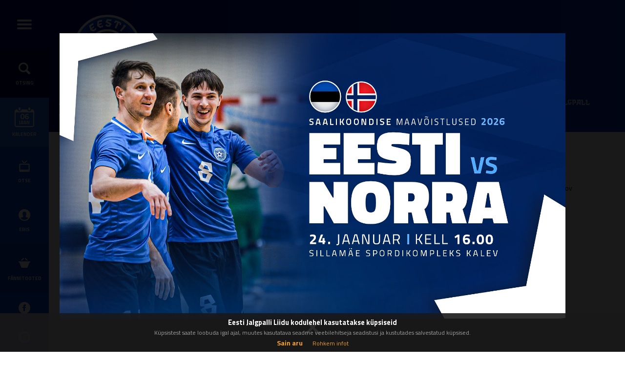

--- FILE ---
content_type: text/html; charset=UTF-8
request_url: https://jalgpall.ee/voistlused/protocol/14163
body_size: 18251
content:
<!doctype html>
<html lang="et">
<head>
<meta charset="utf-8" /><script type="text/javascript">(window.NREUM||(NREUM={})).init={ajax:{deny_list:["bam.nr-data.net"]},feature_flags:["soft_nav"]};(window.NREUM||(NREUM={})).loader_config={licenseKey:"867f62d6b7",applicationID:"407372161",browserID:"407386713"};;/*! For license information please see nr-loader-rum-1.306.0.min.js.LICENSE.txt */
(()=>{var e,t,r={122:(e,t,r)=>{"use strict";r.d(t,{a:()=>i});var n=r(944);function i(e,t){try{if(!e||"object"!=typeof e)return(0,n.R)(3);if(!t||"object"!=typeof t)return(0,n.R)(4);const r=Object.create(Object.getPrototypeOf(t),Object.getOwnPropertyDescriptors(t)),a=0===Object.keys(r).length?e:r;for(let o in a)if(void 0!==e[o])try{if(null===e[o]){r[o]=null;continue}Array.isArray(e[o])&&Array.isArray(t[o])?r[o]=Array.from(new Set([...e[o],...t[o]])):"object"==typeof e[o]&&"object"==typeof t[o]?r[o]=i(e[o],t[o]):r[o]=e[o]}catch(e){r[o]||(0,n.R)(1,e)}return r}catch(e){(0,n.R)(2,e)}}},154:(e,t,r)=>{"use strict";r.d(t,{OF:()=>c,RI:()=>i,WN:()=>u,bv:()=>a,eN:()=>l,gm:()=>o,mw:()=>s,sb:()=>d});var n=r(863);const i="undefined"!=typeof window&&!!window.document,a="undefined"!=typeof WorkerGlobalScope&&("undefined"!=typeof self&&self instanceof WorkerGlobalScope&&self.navigator instanceof WorkerNavigator||"undefined"!=typeof globalThis&&globalThis instanceof WorkerGlobalScope&&globalThis.navigator instanceof WorkerNavigator),o=i?window:"undefined"!=typeof WorkerGlobalScope&&("undefined"!=typeof self&&self instanceof WorkerGlobalScope&&self||"undefined"!=typeof globalThis&&globalThis instanceof WorkerGlobalScope&&globalThis),s=Boolean("hidden"===o?.document?.visibilityState),c=/iPad|iPhone|iPod/.test(o.navigator?.userAgent),d=c&&"undefined"==typeof SharedWorker,u=((()=>{const e=o.navigator?.userAgent?.match(/Firefox[/\s](\d+\.\d+)/);Array.isArray(e)&&e.length>=2&&e[1]})(),Date.now()-(0,n.t)()),l=()=>"undefined"!=typeof PerformanceNavigationTiming&&o?.performance?.getEntriesByType("navigation")?.[0]?.responseStart},163:(e,t,r)=>{"use strict";r.d(t,{j:()=>E});var n=r(384),i=r(741);var a=r(555);r(860).K7.genericEvents;const o="experimental.resources",s="register",c=e=>{if(!e||"string"!=typeof e)return!1;try{document.createDocumentFragment().querySelector(e)}catch{return!1}return!0};var d=r(614),u=r(944),l=r(122);const f="[data-nr-mask]",g=e=>(0,l.a)(e,(()=>{const e={feature_flags:[],experimental:{allow_registered_children:!1,resources:!1},mask_selector:"*",block_selector:"[data-nr-block]",mask_input_options:{color:!1,date:!1,"datetime-local":!1,email:!1,month:!1,number:!1,range:!1,search:!1,tel:!1,text:!1,time:!1,url:!1,week:!1,textarea:!1,select:!1,password:!0}};return{ajax:{deny_list:void 0,block_internal:!0,enabled:!0,autoStart:!0},api:{get allow_registered_children(){return e.feature_flags.includes(s)||e.experimental.allow_registered_children},set allow_registered_children(t){e.experimental.allow_registered_children=t},duplicate_registered_data:!1},browser_consent_mode:{enabled:!1},distributed_tracing:{enabled:void 0,exclude_newrelic_header:void 0,cors_use_newrelic_header:void 0,cors_use_tracecontext_headers:void 0,allowed_origins:void 0},get feature_flags(){return e.feature_flags},set feature_flags(t){e.feature_flags=t},generic_events:{enabled:!0,autoStart:!0},harvest:{interval:30},jserrors:{enabled:!0,autoStart:!0},logging:{enabled:!0,autoStart:!0},metrics:{enabled:!0,autoStart:!0},obfuscate:void 0,page_action:{enabled:!0},page_view_event:{enabled:!0,autoStart:!0},page_view_timing:{enabled:!0,autoStart:!0},performance:{capture_marks:!1,capture_measures:!1,capture_detail:!0,resources:{get enabled(){return e.feature_flags.includes(o)||e.experimental.resources},set enabled(t){e.experimental.resources=t},asset_types:[],first_party_domains:[],ignore_newrelic:!0}},privacy:{cookies_enabled:!0},proxy:{assets:void 0,beacon:void 0},session:{expiresMs:d.wk,inactiveMs:d.BB},session_replay:{autoStart:!0,enabled:!1,preload:!1,sampling_rate:10,error_sampling_rate:100,collect_fonts:!1,inline_images:!1,fix_stylesheets:!0,mask_all_inputs:!0,get mask_text_selector(){return e.mask_selector},set mask_text_selector(t){c(t)?e.mask_selector="".concat(t,",").concat(f):""===t||null===t?e.mask_selector=f:(0,u.R)(5,t)},get block_class(){return"nr-block"},get ignore_class(){return"nr-ignore"},get mask_text_class(){return"nr-mask"},get block_selector(){return e.block_selector},set block_selector(t){c(t)?e.block_selector+=",".concat(t):""!==t&&(0,u.R)(6,t)},get mask_input_options(){return e.mask_input_options},set mask_input_options(t){t&&"object"==typeof t?e.mask_input_options={...t,password:!0}:(0,u.R)(7,t)}},session_trace:{enabled:!0,autoStart:!0},soft_navigations:{enabled:!0,autoStart:!0},spa:{enabled:!0,autoStart:!0},ssl:void 0,user_actions:{enabled:!0,elementAttributes:["id","className","tagName","type"]}}})());var p=r(154),m=r(324);let h=0;const v={buildEnv:m.F3,distMethod:m.Xs,version:m.xv,originTime:p.WN},b={consented:!1},y={appMetadata:{},get consented(){return this.session?.state?.consent||b.consented},set consented(e){b.consented=e},customTransaction:void 0,denyList:void 0,disabled:!1,harvester:void 0,isolatedBacklog:!1,isRecording:!1,loaderType:void 0,maxBytes:3e4,obfuscator:void 0,onerror:void 0,ptid:void 0,releaseIds:{},session:void 0,timeKeeper:void 0,registeredEntities:[],jsAttributesMetadata:{bytes:0},get harvestCount(){return++h}},_=e=>{const t=(0,l.a)(e,y),r=Object.keys(v).reduce((e,t)=>(e[t]={value:v[t],writable:!1,configurable:!0,enumerable:!0},e),{});return Object.defineProperties(t,r)};var w=r(701);const x=e=>{const t=e.startsWith("http");e+="/",r.p=t?e:"https://"+e};var S=r(836),k=r(241);const R={accountID:void 0,trustKey:void 0,agentID:void 0,licenseKey:void 0,applicationID:void 0,xpid:void 0},A=e=>(0,l.a)(e,R),T=new Set;function E(e,t={},r,o){let{init:s,info:c,loader_config:d,runtime:u={},exposed:l=!0}=t;if(!c){const e=(0,n.pV)();s=e.init,c=e.info,d=e.loader_config}e.init=g(s||{}),e.loader_config=A(d||{}),c.jsAttributes??={},p.bv&&(c.jsAttributes.isWorker=!0),e.info=(0,a.D)(c);const f=e.init,m=[c.beacon,c.errorBeacon];T.has(e.agentIdentifier)||(f.proxy.assets&&(x(f.proxy.assets),m.push(f.proxy.assets)),f.proxy.beacon&&m.push(f.proxy.beacon),e.beacons=[...m],function(e){const t=(0,n.pV)();Object.getOwnPropertyNames(i.W.prototype).forEach(r=>{const n=i.W.prototype[r];if("function"!=typeof n||"constructor"===n)return;let a=t[r];e[r]&&!1!==e.exposed&&"micro-agent"!==e.runtime?.loaderType&&(t[r]=(...t)=>{const n=e[r](...t);return a?a(...t):n})})}(e),(0,n.US)("activatedFeatures",w.B),e.runSoftNavOverSpa&&=!0===f.soft_navigations.enabled&&f.feature_flags.includes("soft_nav")),u.denyList=[...f.ajax.deny_list||[],...f.ajax.block_internal?m:[]],u.ptid=e.agentIdentifier,u.loaderType=r,e.runtime=_(u),T.has(e.agentIdentifier)||(e.ee=S.ee.get(e.agentIdentifier),e.exposed=l,(0,k.W)({agentIdentifier:e.agentIdentifier,drained:!!w.B?.[e.agentIdentifier],type:"lifecycle",name:"initialize",feature:void 0,data:e.config})),T.add(e.agentIdentifier)}},234:(e,t,r)=>{"use strict";r.d(t,{W:()=>a});var n=r(836),i=r(687);class a{constructor(e,t){this.agentIdentifier=e,this.ee=n.ee.get(e),this.featureName=t,this.blocked=!1}deregisterDrain(){(0,i.x3)(this.agentIdentifier,this.featureName)}}},241:(e,t,r)=>{"use strict";r.d(t,{W:()=>a});var n=r(154);const i="newrelic";function a(e={}){try{n.gm.dispatchEvent(new CustomEvent(i,{detail:e}))}catch(e){}}},261:(e,t,r)=>{"use strict";r.d(t,{$9:()=>d,BL:()=>s,CH:()=>g,Dl:()=>_,Fw:()=>y,PA:()=>h,Pl:()=>n,Pv:()=>k,Tb:()=>l,U2:()=>a,V1:()=>S,Wb:()=>x,bt:()=>b,cD:()=>v,d3:()=>w,dT:()=>c,eY:()=>p,fF:()=>f,hG:()=>i,k6:()=>o,nb:()=>m,o5:()=>u});const n="api-",i="addPageAction",a="addToTrace",o="addRelease",s="finished",c="interaction",d="log",u="noticeError",l="pauseReplay",f="recordCustomEvent",g="recordReplay",p="register",m="setApplicationVersion",h="setCurrentRouteName",v="setCustomAttribute",b="setErrorHandler",y="setPageViewName",_="setUserId",w="start",x="wrapLogger",S="measure",k="consent"},289:(e,t,r)=>{"use strict";r.d(t,{GG:()=>o,Qr:()=>c,sB:()=>s});var n=r(878),i=r(389);function a(){return"undefined"==typeof document||"complete"===document.readyState}function o(e,t){if(a())return e();const r=(0,i.J)(e),o=setInterval(()=>{a()&&(clearInterval(o),r())},500);(0,n.sp)("load",r,t)}function s(e){if(a())return e();(0,n.DD)("DOMContentLoaded",e)}function c(e){if(a())return e();(0,n.sp)("popstate",e)}},324:(e,t,r)=>{"use strict";r.d(t,{F3:()=>i,Xs:()=>a,xv:()=>n});const n="1.306.0",i="PROD",a="CDN"},374:(e,t,r)=>{r.nc=(()=>{try{return document?.currentScript?.nonce}catch(e){}return""})()},384:(e,t,r)=>{"use strict";r.d(t,{NT:()=>o,US:()=>u,Zm:()=>s,bQ:()=>d,dV:()=>c,pV:()=>l});var n=r(154),i=r(863),a=r(910);const o={beacon:"bam.nr-data.net",errorBeacon:"bam.nr-data.net"};function s(){return n.gm.NREUM||(n.gm.NREUM={}),void 0===n.gm.newrelic&&(n.gm.newrelic=n.gm.NREUM),n.gm.NREUM}function c(){let e=s();return e.o||(e.o={ST:n.gm.setTimeout,SI:n.gm.setImmediate||n.gm.setInterval,CT:n.gm.clearTimeout,XHR:n.gm.XMLHttpRequest,REQ:n.gm.Request,EV:n.gm.Event,PR:n.gm.Promise,MO:n.gm.MutationObserver,FETCH:n.gm.fetch,WS:n.gm.WebSocket},(0,a.i)(...Object.values(e.o))),e}function d(e,t){let r=s();r.initializedAgents??={},t.initializedAt={ms:(0,i.t)(),date:new Date},r.initializedAgents[e]=t}function u(e,t){s()[e]=t}function l(){return function(){let e=s();const t=e.info||{};e.info={beacon:o.beacon,errorBeacon:o.errorBeacon,...t}}(),function(){let e=s();const t=e.init||{};e.init={...t}}(),c(),function(){let e=s();const t=e.loader_config||{};e.loader_config={...t}}(),s()}},389:(e,t,r)=>{"use strict";function n(e,t=500,r={}){const n=r?.leading||!1;let i;return(...r)=>{n&&void 0===i&&(e.apply(this,r),i=setTimeout(()=>{i=clearTimeout(i)},t)),n||(clearTimeout(i),i=setTimeout(()=>{e.apply(this,r)},t))}}function i(e){let t=!1;return(...r)=>{t||(t=!0,e.apply(this,r))}}r.d(t,{J:()=>i,s:()=>n})},555:(e,t,r)=>{"use strict";r.d(t,{D:()=>s,f:()=>o});var n=r(384),i=r(122);const a={beacon:n.NT.beacon,errorBeacon:n.NT.errorBeacon,licenseKey:void 0,applicationID:void 0,sa:void 0,queueTime:void 0,applicationTime:void 0,ttGuid:void 0,user:void 0,account:void 0,product:void 0,extra:void 0,jsAttributes:{},userAttributes:void 0,atts:void 0,transactionName:void 0,tNamePlain:void 0};function o(e){try{return!!e.licenseKey&&!!e.errorBeacon&&!!e.applicationID}catch(e){return!1}}const s=e=>(0,i.a)(e,a)},566:(e,t,r)=>{"use strict";r.d(t,{LA:()=>s,bz:()=>o});var n=r(154);const i="xxxxxxxx-xxxx-4xxx-yxxx-xxxxxxxxxxxx";function a(e,t){return e?15&e[t]:16*Math.random()|0}function o(){const e=n.gm?.crypto||n.gm?.msCrypto;let t,r=0;return e&&e.getRandomValues&&(t=e.getRandomValues(new Uint8Array(30))),i.split("").map(e=>"x"===e?a(t,r++).toString(16):"y"===e?(3&a()|8).toString(16):e).join("")}function s(e){const t=n.gm?.crypto||n.gm?.msCrypto;let r,i=0;t&&t.getRandomValues&&(r=t.getRandomValues(new Uint8Array(e)));const o=[];for(var s=0;s<e;s++)o.push(a(r,i++).toString(16));return o.join("")}},606:(e,t,r)=>{"use strict";r.d(t,{i:()=>a});var n=r(908);a.on=o;var i=a.handlers={};function a(e,t,r,a){o(a||n.d,i,e,t,r)}function o(e,t,r,i,a){a||(a="feature"),e||(e=n.d);var o=t[a]=t[a]||{};(o[r]=o[r]||[]).push([e,i])}},607:(e,t,r)=>{"use strict";r.d(t,{W:()=>n});const n=(0,r(566).bz)()},614:(e,t,r)=>{"use strict";r.d(t,{BB:()=>o,H3:()=>n,g:()=>d,iL:()=>c,tS:()=>s,uh:()=>i,wk:()=>a});const n="NRBA",i="SESSION",a=144e5,o=18e5,s={STARTED:"session-started",PAUSE:"session-pause",RESET:"session-reset",RESUME:"session-resume",UPDATE:"session-update"},c={SAME_TAB:"same-tab",CROSS_TAB:"cross-tab"},d={OFF:0,FULL:1,ERROR:2}},630:(e,t,r)=>{"use strict";r.d(t,{T:()=>n});const n=r(860).K7.pageViewEvent},646:(e,t,r)=>{"use strict";r.d(t,{y:()=>n});class n{constructor(e){this.contextId=e}}},687:(e,t,r)=>{"use strict";r.d(t,{Ak:()=>d,Ze:()=>f,x3:()=>u});var n=r(241),i=r(836),a=r(606),o=r(860),s=r(646);const c={};function d(e,t){const r={staged:!1,priority:o.P3[t]||0};l(e),c[e].get(t)||c[e].set(t,r)}function u(e,t){e&&c[e]&&(c[e].get(t)&&c[e].delete(t),p(e,t,!1),c[e].size&&g(e))}function l(e){if(!e)throw new Error("agentIdentifier required");c[e]||(c[e]=new Map)}function f(e="",t="feature",r=!1){if(l(e),!e||!c[e].get(t)||r)return p(e,t);c[e].get(t).staged=!0,g(e)}function g(e){const t=Array.from(c[e]);t.every(([e,t])=>t.staged)&&(t.sort((e,t)=>e[1].priority-t[1].priority),t.forEach(([t])=>{c[e].delete(t),p(e,t)}))}function p(e,t,r=!0){const o=e?i.ee.get(e):i.ee,c=a.i.handlers;if(!o.aborted&&o.backlog&&c){if((0,n.W)({agentIdentifier:e,type:"lifecycle",name:"drain",feature:t}),r){const e=o.backlog[t],r=c[t];if(r){for(let t=0;e&&t<e.length;++t)m(e[t],r);Object.entries(r).forEach(([e,t])=>{Object.values(t||{}).forEach(t=>{t[0]?.on&&t[0]?.context()instanceof s.y&&t[0].on(e,t[1])})})}}o.isolatedBacklog||delete c[t],o.backlog[t]=null,o.emit("drain-"+t,[])}}function m(e,t){var r=e[1];Object.values(t[r]||{}).forEach(t=>{var r=e[0];if(t[0]===r){var n=t[1],i=e[3],a=e[2];n.apply(i,a)}})}},699:(e,t,r)=>{"use strict";r.d(t,{It:()=>a,KC:()=>s,No:()=>i,qh:()=>o});var n=r(860);const i=16e3,a=1e6,o="SESSION_ERROR",s={[n.K7.logging]:!0,[n.K7.genericEvents]:!1,[n.K7.jserrors]:!1,[n.K7.ajax]:!1}},701:(e,t,r)=>{"use strict";r.d(t,{B:()=>a,t:()=>o});var n=r(241);const i=new Set,a={};function o(e,t){const r=t.agentIdentifier;a[r]??={},e&&"object"==typeof e&&(i.has(r)||(t.ee.emit("rumresp",[e]),a[r]=e,i.add(r),(0,n.W)({agentIdentifier:r,loaded:!0,drained:!0,type:"lifecycle",name:"load",feature:void 0,data:e})))}},741:(e,t,r)=>{"use strict";r.d(t,{W:()=>a});var n=r(944),i=r(261);class a{#e(e,...t){if(this[e]!==a.prototype[e])return this[e](...t);(0,n.R)(35,e)}addPageAction(e,t){return this.#e(i.hG,e,t)}register(e){return this.#e(i.eY,e)}recordCustomEvent(e,t){return this.#e(i.fF,e,t)}setPageViewName(e,t){return this.#e(i.Fw,e,t)}setCustomAttribute(e,t,r){return this.#e(i.cD,e,t,r)}noticeError(e,t){return this.#e(i.o5,e,t)}setUserId(e){return this.#e(i.Dl,e)}setApplicationVersion(e){return this.#e(i.nb,e)}setErrorHandler(e){return this.#e(i.bt,e)}addRelease(e,t){return this.#e(i.k6,e,t)}log(e,t){return this.#e(i.$9,e,t)}start(){return this.#e(i.d3)}finished(e){return this.#e(i.BL,e)}recordReplay(){return this.#e(i.CH)}pauseReplay(){return this.#e(i.Tb)}addToTrace(e){return this.#e(i.U2,e)}setCurrentRouteName(e){return this.#e(i.PA,e)}interaction(e){return this.#e(i.dT,e)}wrapLogger(e,t,r){return this.#e(i.Wb,e,t,r)}measure(e,t){return this.#e(i.V1,e,t)}consent(e){return this.#e(i.Pv,e)}}},782:(e,t,r)=>{"use strict";r.d(t,{T:()=>n});const n=r(860).K7.pageViewTiming},836:(e,t,r)=>{"use strict";r.d(t,{P:()=>s,ee:()=>c});var n=r(384),i=r(990),a=r(646),o=r(607);const s="nr@context:".concat(o.W),c=function e(t,r){var n={},o={},u={},l=!1;try{l=16===r.length&&d.initializedAgents?.[r]?.runtime.isolatedBacklog}catch(e){}var f={on:p,addEventListener:p,removeEventListener:function(e,t){var r=n[e];if(!r)return;for(var i=0;i<r.length;i++)r[i]===t&&r.splice(i,1)},emit:function(e,r,n,i,a){!1!==a&&(a=!0);if(c.aborted&&!i)return;t&&a&&t.emit(e,r,n);var s=g(n);m(e).forEach(e=>{e.apply(s,r)});var d=v()[o[e]];d&&d.push([f,e,r,s]);return s},get:h,listeners:m,context:g,buffer:function(e,t){const r=v();if(t=t||"feature",f.aborted)return;Object.entries(e||{}).forEach(([e,n])=>{o[n]=t,t in r||(r[t]=[])})},abort:function(){f._aborted=!0,Object.keys(f.backlog).forEach(e=>{delete f.backlog[e]})},isBuffering:function(e){return!!v()[o[e]]},debugId:r,backlog:l?{}:t&&"object"==typeof t.backlog?t.backlog:{},isolatedBacklog:l};return Object.defineProperty(f,"aborted",{get:()=>{let e=f._aborted||!1;return e||(t&&(e=t.aborted),e)}}),f;function g(e){return e&&e instanceof a.y?e:e?(0,i.I)(e,s,()=>new a.y(s)):new a.y(s)}function p(e,t){n[e]=m(e).concat(t)}function m(e){return n[e]||[]}function h(t){return u[t]=u[t]||e(f,t)}function v(){return f.backlog}}(void 0,"globalEE"),d=(0,n.Zm)();d.ee||(d.ee=c)},843:(e,t,r)=>{"use strict";r.d(t,{G:()=>a,u:()=>i});var n=r(878);function i(e,t=!1,r,i){(0,n.DD)("visibilitychange",function(){if(t)return void("hidden"===document.visibilityState&&e());e(document.visibilityState)},r,i)}function a(e,t,r){(0,n.sp)("pagehide",e,t,r)}},860:(e,t,r)=>{"use strict";r.d(t,{$J:()=>u,K7:()=>c,P3:()=>d,XX:()=>i,Yy:()=>s,df:()=>a,qY:()=>n,v4:()=>o});const n="events",i="jserrors",a="browser/blobs",o="rum",s="browser/logs",c={ajax:"ajax",genericEvents:"generic_events",jserrors:i,logging:"logging",metrics:"metrics",pageAction:"page_action",pageViewEvent:"page_view_event",pageViewTiming:"page_view_timing",sessionReplay:"session_replay",sessionTrace:"session_trace",softNav:"soft_navigations",spa:"spa"},d={[c.pageViewEvent]:1,[c.pageViewTiming]:2,[c.metrics]:3,[c.jserrors]:4,[c.spa]:5,[c.ajax]:6,[c.sessionTrace]:7,[c.softNav]:8,[c.sessionReplay]:9,[c.logging]:10,[c.genericEvents]:11},u={[c.pageViewEvent]:o,[c.pageViewTiming]:n,[c.ajax]:n,[c.spa]:n,[c.softNav]:n,[c.metrics]:i,[c.jserrors]:i,[c.sessionTrace]:a,[c.sessionReplay]:a,[c.logging]:s,[c.genericEvents]:"ins"}},863:(e,t,r)=>{"use strict";function n(){return Math.floor(performance.now())}r.d(t,{t:()=>n})},878:(e,t,r)=>{"use strict";function n(e,t){return{capture:e,passive:!1,signal:t}}function i(e,t,r=!1,i){window.addEventListener(e,t,n(r,i))}function a(e,t,r=!1,i){document.addEventListener(e,t,n(r,i))}r.d(t,{DD:()=>a,jT:()=>n,sp:()=>i})},908:(e,t,r)=>{"use strict";r.d(t,{d:()=>n,p:()=>i});var n=r(836).ee.get("handle");function i(e,t,r,i,a){a?(a.buffer([e],i),a.emit(e,t,r)):(n.buffer([e],i),n.emit(e,t,r))}},910:(e,t,r)=>{"use strict";r.d(t,{i:()=>a});var n=r(944);const i=new Map;function a(...e){return e.every(e=>{if(i.has(e))return i.get(e);const t="function"==typeof e?e.toString():"",r=t.includes("[native code]"),a=t.includes("nrWrapper");return r||a||(0,n.R)(64,e?.name||t),i.set(e,r),r})}},944:(e,t,r)=>{"use strict";r.d(t,{R:()=>i});var n=r(241);function i(e,t){"function"==typeof console.debug&&(console.debug("New Relic Warning: https://github.com/newrelic/newrelic-browser-agent/blob/main/docs/warning-codes.md#".concat(e),t),(0,n.W)({agentIdentifier:null,drained:null,type:"data",name:"warn",feature:"warn",data:{code:e,secondary:t}}))}},969:(e,t,r)=>{"use strict";r.d(t,{TZ:()=>n,XG:()=>s,rs:()=>i,xV:()=>o,z_:()=>a});const n=r(860).K7.metrics,i="sm",a="cm",o="storeSupportabilityMetrics",s="storeEventMetrics"},990:(e,t,r)=>{"use strict";r.d(t,{I:()=>i});var n=Object.prototype.hasOwnProperty;function i(e,t,r){if(n.call(e,t))return e[t];var i=r();if(Object.defineProperty&&Object.keys)try{return Object.defineProperty(e,t,{value:i,writable:!0,enumerable:!1}),i}catch(e){}return e[t]=i,i}}},n={};function i(e){var t=n[e];if(void 0!==t)return t.exports;var a=n[e]={exports:{}};return r[e](a,a.exports,i),a.exports}i.m=r,i.d=(e,t)=>{for(var r in t)i.o(t,r)&&!i.o(e,r)&&Object.defineProperty(e,r,{enumerable:!0,get:t[r]})},i.f={},i.e=e=>Promise.all(Object.keys(i.f).reduce((t,r)=>(i.f[r](e,t),t),[])),i.u=e=>"nr-rum-1.306.0.min.js",i.o=(e,t)=>Object.prototype.hasOwnProperty.call(e,t),e={},t="NRBA-1.306.0.PROD:",i.l=(r,n,a,o)=>{if(e[r])e[r].push(n);else{var s,c;if(void 0!==a)for(var d=document.getElementsByTagName("script"),u=0;u<d.length;u++){var l=d[u];if(l.getAttribute("src")==r||l.getAttribute("data-webpack")==t+a){s=l;break}}if(!s){c=!0;var f={296:"sha512-XHJAyYwsxAD4jnOFenBf2aq49/pv28jKOJKs7YGQhagYYI2Zk8nHflZPdd7WiilkmEkgIZQEFX4f1AJMoyzKwA=="};(s=document.createElement("script")).charset="utf-8",i.nc&&s.setAttribute("nonce",i.nc),s.setAttribute("data-webpack",t+a),s.src=r,0!==s.src.indexOf(window.location.origin+"/")&&(s.crossOrigin="anonymous"),f[o]&&(s.integrity=f[o])}e[r]=[n];var g=(t,n)=>{s.onerror=s.onload=null,clearTimeout(p);var i=e[r];if(delete e[r],s.parentNode&&s.parentNode.removeChild(s),i&&i.forEach(e=>e(n)),t)return t(n)},p=setTimeout(g.bind(null,void 0,{type:"timeout",target:s}),12e4);s.onerror=g.bind(null,s.onerror),s.onload=g.bind(null,s.onload),c&&document.head.appendChild(s)}},i.r=e=>{"undefined"!=typeof Symbol&&Symbol.toStringTag&&Object.defineProperty(e,Symbol.toStringTag,{value:"Module"}),Object.defineProperty(e,"__esModule",{value:!0})},i.p="https://js-agent.newrelic.com/",(()=>{var e={374:0,840:0};i.f.j=(t,r)=>{var n=i.o(e,t)?e[t]:void 0;if(0!==n)if(n)r.push(n[2]);else{var a=new Promise((r,i)=>n=e[t]=[r,i]);r.push(n[2]=a);var o=i.p+i.u(t),s=new Error;i.l(o,r=>{if(i.o(e,t)&&(0!==(n=e[t])&&(e[t]=void 0),n)){var a=r&&("load"===r.type?"missing":r.type),o=r&&r.target&&r.target.src;s.message="Loading chunk "+t+" failed: ("+a+": "+o+")",s.name="ChunkLoadError",s.type=a,s.request=o,n[1](s)}},"chunk-"+t,t)}};var t=(t,r)=>{var n,a,[o,s,c]=r,d=0;if(o.some(t=>0!==e[t])){for(n in s)i.o(s,n)&&(i.m[n]=s[n]);if(c)c(i)}for(t&&t(r);d<o.length;d++)a=o[d],i.o(e,a)&&e[a]&&e[a][0](),e[a]=0},r=self["webpackChunk:NRBA-1.306.0.PROD"]=self["webpackChunk:NRBA-1.306.0.PROD"]||[];r.forEach(t.bind(null,0)),r.push=t.bind(null,r.push.bind(r))})(),(()=>{"use strict";i(374);var e=i(566),t=i(741);class r extends t.W{agentIdentifier=(0,e.LA)(16)}var n=i(860);const a=Object.values(n.K7);var o=i(163);var s=i(908),c=i(863),d=i(261),u=i(241),l=i(944),f=i(701),g=i(969);function p(e,t,i,a){const o=a||i;!o||o[e]&&o[e]!==r.prototype[e]||(o[e]=function(){(0,s.p)(g.xV,["API/"+e+"/called"],void 0,n.K7.metrics,i.ee),(0,u.W)({agentIdentifier:i.agentIdentifier,drained:!!f.B?.[i.agentIdentifier],type:"data",name:"api",feature:d.Pl+e,data:{}});try{return t.apply(this,arguments)}catch(e){(0,l.R)(23,e)}})}function m(e,t,r,n,i){const a=e.info;null===r?delete a.jsAttributes[t]:a.jsAttributes[t]=r,(i||null===r)&&(0,s.p)(d.Pl+n,[(0,c.t)(),t,r],void 0,"session",e.ee)}var h=i(687),v=i(234),b=i(289),y=i(154),_=i(384);const w=e=>y.RI&&!0===e?.privacy.cookies_enabled;function x(e){return!!(0,_.dV)().o.MO&&w(e)&&!0===e?.session_trace.enabled}var S=i(389),k=i(699);class R extends v.W{constructor(e,t){super(e.agentIdentifier,t),this.agentRef=e,this.abortHandler=void 0,this.featAggregate=void 0,this.loadedSuccessfully=void 0,this.onAggregateImported=new Promise(e=>{this.loadedSuccessfully=e}),this.deferred=Promise.resolve(),!1===e.init[this.featureName].autoStart?this.deferred=new Promise((t,r)=>{this.ee.on("manual-start-all",(0,S.J)(()=>{(0,h.Ak)(e.agentIdentifier,this.featureName),t()}))}):(0,h.Ak)(e.agentIdentifier,t)}importAggregator(e,t,r={}){if(this.featAggregate)return;const n=async()=>{let n;await this.deferred;try{if(w(e.init)){const{setupAgentSession:t}=await i.e(296).then(i.bind(i,305));n=t(e)}}catch(e){(0,l.R)(20,e),this.ee.emit("internal-error",[e]),(0,s.p)(k.qh,[e],void 0,this.featureName,this.ee)}try{if(!this.#t(this.featureName,n,e.init))return(0,h.Ze)(this.agentIdentifier,this.featureName),void this.loadedSuccessfully(!1);const{Aggregate:i}=await t();this.featAggregate=new i(e,r),e.runtime.harvester.initializedAggregates.push(this.featAggregate),this.loadedSuccessfully(!0)}catch(e){(0,l.R)(34,e),this.abortHandler?.(),(0,h.Ze)(this.agentIdentifier,this.featureName,!0),this.loadedSuccessfully(!1),this.ee&&this.ee.abort()}};y.RI?(0,b.GG)(()=>n(),!0):n()}#t(e,t,r){if(this.blocked)return!1;switch(e){case n.K7.sessionReplay:return x(r)&&!!t;case n.K7.sessionTrace:return!!t;default:return!0}}}var A=i(630),T=i(614);class E extends R{static featureName=A.T;constructor(e){var t;super(e,A.T),this.setupInspectionEvents(e.agentIdentifier),t=e,p(d.Fw,function(e,r){"string"==typeof e&&("/"!==e.charAt(0)&&(e="/"+e),t.runtime.customTransaction=(r||"http://custom.transaction")+e,(0,s.p)(d.Pl+d.Fw,[(0,c.t)()],void 0,void 0,t.ee))},t),this.importAggregator(e,()=>i.e(296).then(i.bind(i,943)))}setupInspectionEvents(e){const t=(t,r)=>{t&&(0,u.W)({agentIdentifier:e,timeStamp:t.timeStamp,loaded:"complete"===t.target.readyState,type:"window",name:r,data:t.target.location+""})};(0,b.sB)(e=>{t(e,"DOMContentLoaded")}),(0,b.GG)(e=>{t(e,"load")}),(0,b.Qr)(e=>{t(e,"navigate")}),this.ee.on(T.tS.UPDATE,(t,r)=>{(0,u.W)({agentIdentifier:e,type:"lifecycle",name:"session",data:r})})}}var N=i(843),I=i(782);class j extends R{static featureName=I.T;constructor(e){super(e,I.T),y.RI&&((0,N.u)(()=>(0,s.p)("docHidden",[(0,c.t)()],void 0,I.T,this.ee),!0),(0,N.G)(()=>(0,s.p)("winPagehide",[(0,c.t)()],void 0,I.T,this.ee)),this.importAggregator(e,()=>i.e(296).then(i.bind(i,117))))}}class P extends R{static featureName=g.TZ;constructor(e){super(e,g.TZ),y.RI&&document.addEventListener("securitypolicyviolation",e=>{(0,s.p)(g.xV,["Generic/CSPViolation/Detected"],void 0,this.featureName,this.ee)}),this.importAggregator(e,()=>i.e(296).then(i.bind(i,623)))}}new class extends r{constructor(e){var t;(super(),y.gm)?(this.features={},(0,_.bQ)(this.agentIdentifier,this),this.desiredFeatures=new Set(e.features||[]),this.desiredFeatures.add(E),this.runSoftNavOverSpa=[...this.desiredFeatures].some(e=>e.featureName===n.K7.softNav),(0,o.j)(this,e,e.loaderType||"agent"),t=this,p(d.cD,function(e,r,n=!1){if("string"==typeof e){if(["string","number","boolean"].includes(typeof r)||null===r)return m(t,e,r,d.cD,n);(0,l.R)(40,typeof r)}else(0,l.R)(39,typeof e)},t),function(e){p(d.Dl,function(t){if("string"==typeof t||null===t)return m(e,"enduser.id",t,d.Dl,!0);(0,l.R)(41,typeof t)},e)}(this),function(e){p(d.nb,function(t){if("string"==typeof t||null===t)return m(e,"application.version",t,d.nb,!1);(0,l.R)(42,typeof t)},e)}(this),function(e){p(d.d3,function(){e.ee.emit("manual-start-all")},e)}(this),function(e){p(d.Pv,function(t=!0){if("boolean"==typeof t){if((0,s.p)(d.Pl+d.Pv,[t],void 0,"session",e.ee),e.runtime.consented=t,t){const t=e.features.page_view_event;t.onAggregateImported.then(e=>{const r=t.featAggregate;e&&!r.sentRum&&r.sendRum()})}}else(0,l.R)(65,typeof t)},e)}(this),this.run()):(0,l.R)(21)}get config(){return{info:this.info,init:this.init,loader_config:this.loader_config,runtime:this.runtime}}get api(){return this}run(){try{const e=function(e){const t={};return a.forEach(r=>{t[r]=!!e[r]?.enabled}),t}(this.init),t=[...this.desiredFeatures];t.sort((e,t)=>n.P3[e.featureName]-n.P3[t.featureName]),t.forEach(t=>{if(!e[t.featureName]&&t.featureName!==n.K7.pageViewEvent)return;if(this.runSoftNavOverSpa&&t.featureName===n.K7.spa)return;if(!this.runSoftNavOverSpa&&t.featureName===n.K7.softNav)return;const r=function(e){switch(e){case n.K7.ajax:return[n.K7.jserrors];case n.K7.sessionTrace:return[n.K7.ajax,n.K7.pageViewEvent];case n.K7.sessionReplay:return[n.K7.sessionTrace];case n.K7.pageViewTiming:return[n.K7.pageViewEvent];default:return[]}}(t.featureName).filter(e=>!(e in this.features));r.length>0&&(0,l.R)(36,{targetFeature:t.featureName,missingDependencies:r}),this.features[t.featureName]=new t(this)})}catch(e){(0,l.R)(22,e);for(const e in this.features)this.features[e].abortHandler?.();const t=(0,_.Zm)();delete t.initializedAgents[this.agentIdentifier]?.features,delete this.sharedAggregator;return t.ee.get(this.agentIdentifier).abort(),!1}}}({features:[E,j,P],loaderType:"lite"})})()})();</script>
<base href="https://jalgpall.ee/voistlused/" />
 <!--[if lt IE 9]><script src="scripts/externals/html5.js"></script><![endif]-->
 <!--[if lt IE 9]><script src="scripts/externals/ie9.js"></script><![endif]-->
<title>Mängu protokoll</title>
<meta name="facebook-domain-verification" content="j1f3dztovvbwr0rpmw3a07cztc63sh" />
<meta name="viewport" content="width=device-width,height=device-height,initial-scale=1" />
<meta name="description" content="" />
<meta property="og:title" content="Mängu protokoll" />
<meta property="og:type" content="website" />
<meta property="og:url" content="https://jalgpall.ee/voistlused/protocol" />
<meta property="og:determiner" content="auto" />
<link type="text/css" rel="stylesheet" lang="en" href="../style/reset.css" />
<link type="text/css" rel="stylesheet" lang="en" href="../style/style.css" />
<link type="text/css" rel="stylesheet" lang="en" href="https://fonts.googleapis.com/css?family=Titillium+Web:200,200i,300,300i,400,400i,600,600i,700,700i,900" />
<link type="text/css" rel="stylesheet" lang="en" href="../style/jquery-ui-1-11-4/core.css" />
<link type="text/css" rel="stylesheet" lang="en" href="../style/select2.min.css" />
<link type="text/css" rel="stylesheet" lang="en" href="../style/footable.standalone.min.css" />
<link type="text/css" rel="stylesheet" lang="en" href="../style/font-awesome.min.css" />
<link type="text/css" rel="stylesheet" lang="en" href="../style/mediaelement/mediaelementplayer.css" />
<link type="text/css" rel="icon" lang="en" href="/images/favicon.ico" />
<script type="text/javascript">var _gaq=[["_setAccount","UA-1099693-2"],["_setDomainName","jalgpall.ee"],["_addOrganic","neti.ee","query"],["_addOrganic","www.ee","query"],["_addOrganic","delfi.ee","q"],["_addOrganic","yahoo.com","q"],["_addOrganic","bing.com","q"],["_addOrganic","google.com","q"],["_addOrganic","google.ee","q"],["_addOrganic","google.lv","q"],["_addOrganic","google.lt","q"],["_addOrganic","google.fi","q"],["_addOrganic","google.se","q"],["_addOrganic","google.ru","q"],["_addOrganic","msn.com","q"],["_addOrganic","lycos.com","query"],["_addOrganic","altavista.com","q"],["_addOrganic","yandex.com","text"],["_addOrganic","rambler.ru","text"],["_trackPageview"]];(function() { var ga = document.createElement('script'); ga.type = 'text/javascript'; ga.async = true; ga.src = ('https:' == document.location.protocol ? 'https://ssl' : 'http://www') + '.google-analytics.com/ga.js'; var s = document.getElementsByTagName('script')[0]; s.parentNode.insertBefore(ga, s); })();</script>
<meta property="og:image" content="https://jalgpall.ee/ejl/content/editor/images/EJL_logo_varviliuga_72dpi.png" /></head>
<body>
 <div id="wrap">
     <div id="sidebar">
    <nav id="mainmenu">
        <button class="menu-toggle"><span></span> </button>
        <div class="slide">
            <ul>
                <li class="active"><a href="/">Avaleht</a></li>
                                    <li class="children"><a href="#">Koondised</a>
                        <ul>
                                                            <li><a href="/koondis/1/uudised">Mehed A-koondis</a></li>
                                                            <li><a href="/koondis/2/uudised">U21</a></li>
                                                            <li><a href="/koondis/3/uudised">U19</a></li>
                                                            <li><a href="/koondis/4/uudised">U18</a></li>
                                                            <li><a href="/koondis/5/uudised">U17</a></li>
                                                            <li><a href="/koondis/6/uudised">U16</a></li>
                                                            <li><a href="/koondis/16/uudised">U15</a></li>
                                                            <li><a href="/koondis/7/uudised">Naised A-koondis</a></li>
                                                            <li><a href="/koondis/560/uudised">Naised U23</a></li>
                                                            <li><a href="/koondis/8/uudised">Naised U19</a></li>
                                                            <li><a href="/koondis/10/uudised">Naised U17</a></li>
                                                            <li><a href="/koondis/9/uudised">Naised U15</a></li>
                                                            <li><a href="/koondis/14/uudised">Saal</a></li>
                                                            <li><a href="/koondis/18/uudised">Saal U19</a></li>
                                                            <li><a href="/koondis/15/uudised">Rand</a></li>
                                                    </ul>
                    </li>
                                                    <li class="children"><a href="#">Võistlused</a>
                        <ul>
                                                            <li >
                                    <a href="/voistlused/52/premium-liiga">A. Le Coq Premium liiga</a>
                                </li>
                                                            <li >
                                    <a href="/voistlused/53/esiliiga">Esiliiga</a>
                                </li>
                                                            <li >
                                    <a href="/voistlused/186/esiliiga-b">Esiliiga B</a>
                                </li>
                                                            <li >
                                    <a href="/voistlused/536/madalamad-liigad">Teine liiga ja madalamad liigad</a>
                                </li>
                                                            <li >
                                    <a href="/voistlused/naised/63/naiste-meistriliiga">Naised</a>
                                </li>
                                                            <li >
                                    <a href="/voistlused/noored/89/u-19-eliitliiga">Noored</a>
                                </li>
                                                            <li >
                                    <a href="/voistlused/137/karikavoistlused">Karikavõistlused</a>
                                </li>
                                                            <li >
                                    <a href="/voistlused/125/saalijalgpall">Saalijalgpall</a>
                                </li>
                                                            <li >
                                    <a href="/voistlused/rannajalgpall/196/rannajalgpalli-meistriliiga">Rannajalgpall</a>
                                </li>
                                                            <li >
                                    <a href="/voistlused/soprusmangud">Sõprusmängud</a>
                                </li>
                                                            <li >
                                    <a href="/voistlused/eesti-maavoistlused">Eesti maavõistlused</a>
                                </li>
                                                            <li >
                                    <a href="/voistlused/aastaloputurniir">Aastalõputurniir</a>
                                </li>
                                                            <li >
                                    <a href="/voistlused/tv">Otseülekanded</a>
                                </li>
                                                            <li >
                                    <a href="/voistlused/497/taliturniir">Taliturniir</a>
                                </li>
                                                            <li >
                                    <a href="/voistlused/liivimaa-taliliiga/500/liivimaa-taliliiga">Liivimaa Taliliiga</a>
                                </li>
                                                    </ul>
                    </li>
                                                    <li class="children"><a href="#">Rahvajalgpall</a>
                        <ul>
                                                            <li >
                                    <a href="/rahvajalgpall/">Rahvajalgpall</a>
                                </li>
                                                            <li >
                                    <a href="/rahvajalgpall/rahvaliiga">Rahvaliigad</a>
                                </li>
                                                            <li >
                                    <a href="/rahvajalgpall/kooliprojekt">Kooliprojekt</a>
                                </li>
                                                            <li >
                                    <a href="/rahvajalgpall/5-vs-5">5 vs. 5 turniirid</a>
                                </li>
                                                            <li >
                                    <a href="/rahvajalgpall/seeniorid">Seeniorid</a>
                                </li>
                                                            <li >
                                    <a href="/rahvajalgpall/tudrukute-festival">Tüdrukute festivalid</a>
                                </li>
                                                            <li >
                                    <a href="/rahvajalgpall/tudrukute-laagrid">Tüdrukute laagrid</a>
                                </li>
                                                            <li >
                                    <a href="/rahvajalgpall/suvelaagrid">Suvelaagrid</a>
                                </li>
                                                            <li >
                                    <a href="/rahvajalgpall/rahvustekarikas">Rahvustekarikas</a>
                                </li>
                                                            <li >
                                    <a href="/rahvajalgpall/eesti-soome-100">Eesti-Soome 100+</a>
                                </li>
                                                            <li >
                                    <a href="/rahvajalgpall/playgreen">PlayGreen</a>
                                </li>
                                                            <li >
                                    <a href="/rahvajalgpall/playmakers">Playmakers</a>
                                </li>
                                                            <li >
                                    <a href="/rahvajalgpall/tudrukute-treeningvoimalused">Tüdrukute treeningvõimalused</a>
                                </li>
                                                    </ul>
                    </li>
                                                    <li class="children"><a href="#">Jalgpalli Liit</a>
                        <ul>
                                                            <li >
                                    <a href="/ejl/">Avaleht</a>
                                </li>
                                                            <li >
                                    <a href="/ejl/kontakt">Kontakt</a>
                                </li>
                                                            <li >
                                    <a href="/ejl/a-le-coq-arena">A. Le Coq Arena</a>
                                </li>
                                                            <li >
                                    <a href="/ejl/sumbolid">Sümbolid</a>
                                </li>
                                                            <li >
                                    <a href="/ejl/teenetemargid">Teenetemärgid</a>
                                </li>
                                                            <li >
                                    <a href="/ejl/ajalugu">Ajalugu</a>
                                </li>
                                                            <li >
                                    <a href="/ejl/staadionid">Staadionid</a>
                                </li>
                                                            <li >
                                    <a href="/ejl/dokumendid">Dokumendid</a>
                                </li>
                                                            <li >
                                    <a href="/ejl/distsiplinaar">Distsiplinaardokumendid</a>
                                </li>
                                                            <li >
                                    <a href="/ejl/litsentseerimine">Litsentseerimine</a>
                                </li>
                                                            <li >
                                    <a href="/ejl/jalgpalluri-litsents">Jalgpalluri litsents</a>
                                </li>
                                                            <li >
                                    <a href="/ejl/ametiisikute-litsents">Ametiisikute litsents</a>
                                </li>
                                                            <li >
                                    <a href="/ejl/treener">Treenerid</a>
                                </li>
                                                            <li >
                                    <a href="/ejl/kohtunikud">Kohtunikud</a>
                                </li>
                                                            <li >
                                    <a href="/ejl/konkursid">Konkursid</a>
                                </li>
                                                            <li >
                                    <a href="/ejl/uue-voistkonna-registreerimine">Uue võistkonna registreerimine</a>
                                </li>
                                                            <li >
                                    <a href="/ejl/terviseuuringud">Terviseuuringud</a>
                                </li>
                                                            <li >
                                    <a href="/ejl/tahtede-klubi">VivatBet Tähtede Klubi</a>
                                </li>
                                                            <li >
                                    <a href="/ejl/aus-mang">Aus mäng</a>
                                </li>
                                                            <li >
                                    <a href="/ejl/jalka">JALKA</a>
                                </li>
                                                            <li >
                                    <a href="/ejl/eris">ERIS</a>
                                </li>
                                                            <li >
                                    <a href="/ejl/tingimused-ja-pohimotted">Tingimused ja põhimõtted</a>
                                </li>
                                                            <li >
                                    <a href="/ejl/vip-elamus">VIP-elamus</a>
                                </li>
                                                            <li >
                                    <a href="/ejl/liitu-uudiskirjaga">Liitu uudiskirjaga!</a>
                                </li>
                                                            <li >
                                    <a href="/ejl/tv">Otseülekanded</a>
                                </li>
                                                            <li >
                                    <a href="/ejl/vabatahtlikud">Vabatahtlikud</a>
                                </li>
                                                            <li >
                                    <a href="/ejl/jalgpalli-moju-uhiskonnale">Jalgpalli mõju ühiskonnale</a>
                                </li>
                                                            <li >
                                    <a href="/ejl/piletid">Piletid</a>
                                </li>
                                                            <li >
                                    <a href="/ejl/laste-heaolu">Laste heaolu</a>
                                </li>
                                                            <li >
                                    <a href="/ejl/jalgpalliakadeemia">Jalgpalliakadeemia</a>
                                </li>
                                                            <li >
                                    <a href="/ejl/jatkusuutlikkus">Jätkusuutlikkus</a>
                                </li>
                                                            <li >
                                    <a href="/ejl/lhv-jalgpallikaart">LHV jalgpallikaart</a>
                                </li>
                                                            <li >
                                    <a href="/ejl/vabad-tookohad">Vabad töökohad</a>
                                </li>
                                                            <li >
                                    <a href="/ejl/noortetoo">Noortetöö kvaliteedistandard</a>
                                </li>
                                                            <li >
                                    <a href="/ejl/klubide-nimekiri">Noortetöö kvaliteedistandardi klubide nimekiri</a>
                                </li>
                                                            <li >
                                    <a href="/ejl/noortetoo-kaart">Noortetöö kvaliteedistandardi klubide kaart</a>
                                </li>
                                                    </ul>
                    </li>
                            </ul>
        </div>
    </nav>
    <div class="search" id="search">
        <a class="button search-toggle" href="/otsing/siteacc=cms">Otsing</a>
        <div class="input">
            <form action="/otsing/siteacc=cms">
                <input type="search" name="keyword" placeholder="Otsing...">
            </form>
        </div>
    </div>
    <div class="calendarpanel" id="calendarpanel">
        <a class="button calendar-toggle" href="#">
            <span class="date">
                06
                <small>Jaan </small>
            </span>
            Kalender
        </a>
        <div class="slide">
                            <div class="datepicker-widget blue">
    <div class="datepicker" data-calendarurl="/voistlused/calendar" ></div>
</div>
                    </div>
    </div>
        
    <div class="tvpanel" id="tvpanel">
        <a class="button tv-toggle" href="/tv">Otse</a>
            </div>
        
    <div class="userpanel" id="userpanel">
        <a class="button user-toggle" href="/eris" target="_blank">ERIS</a>
            </div>
        
    <div class="cartpanel" id="cartpanel">
        <a class="button cart-toggle" href="/e-pood" target="_blank">Fännitooted</a>
            </div>
        <div id="langbar">
            </div>
    <div class="socials">
        <ul>
                    <li>
                <a href="/facebook" class="fb" ></a>
            </li>
                    <li>
                <a href="/instagram" class="insta" ></a>
            </li>
                </ul>
    </div>
    <div class="print">
        <button class="button btn-print" onClick="window.print();return false"></button>
    </div>
</div>
     <div id="container">
         <header id="header">
    <div class="top" >
        <a href="/" id="logo">
                       <img src="../images/base/logo.png" alt="">
                    </a>
                    <nav id="headernav">
                <button class="button mobile-toggle">
                                                                                                                                                                                                                                                                                                                                                                                                                                                                                                                                                                                                                                                                                                                        </button>
                <ul>
                                            <li >
                            <a href="/voistlused/52/premium-liiga">A. Le Coq Premium liiga</a>
                        </li>
                                            <li >
                            <a href="/voistlused/53/esiliiga">Esiliiga</a>
                        </li>
                                            <li >
                            <a href="/voistlused/186/esiliiga-b">Esiliiga B</a>
                        </li>
                                            <li >
                            <a href="/voistlused/536/madalamad-liigad">Teine liiga ja madalamad liigad</a>
                        </li>
                                            <li >
                            <a href="/voistlused/naised/63/naiste-meistriliiga">Naised</a>
                        </li>
                                            <li >
                            <a href="/voistlused/noored/89/u-19-eliitliiga">Noored</a>
                        </li>
                                            <li >
                            <a href="/voistlused/137/karikavoistlused">Karikavõistlused</a>
                        </li>
                                            <li >
                            <a href="/voistlused/125/saalijalgpall">Saalijalgpall</a>
                        </li>
                                            <li >
                            <a href="/voistlused/rannajalgpall/196/rannajalgpalli-meistriliiga">Rannajalgpall</a>
                        </li>
                                            <li >
                            <a href="/voistlused/soprusmangud">Sõprusmängud</a>
                        </li>
                                            <li >
                            <a href="/voistlused/eesti-maavoistlused">Eesti maavõistlused</a>
                        </li>
                                            <li >
                            <a href="/voistlused/aastaloputurniir">Aastalõputurniir</a>
                        </li>
                                            <li >
                            <a href="/voistlused/tv">Otseülekanded</a>
                        </li>
                                            <li >
                            <a href="/voistlused/497/taliturniir">Taliturniir</a>
                        </li>
                                            <li >
                            <a href="/voistlused/liivimaa-taliliiga/500/liivimaa-taliliiga">Liivimaa Taliliiga</a>
                        </li>
                                    </ul>
            </nav>
            </div>
</header>
         <div id="content">
             <div id="main" role="main">
                                                                                                                                                                                                                                                                                                                                                                                                                                                                                                                                                                                                                                                                                                                                                                                          <div id="page" class="event-detail">
    <div class="row full-l">
        <div class="col-75">
            <div class="head">
                <div class="teams">
                    <div class="team">
                        <div class="flag">
                                                            <img style="max-height: 60px" src="/images/base/no-logo.png"
                                    alt="JK Merkuur Tartu">
                                                    </div>
                        <p>
                                                            <a
                                    href="/voistlused/52/team/22">
                                    JK Merkuur Tartu
                                </a>
                                                    </p>
                    </div>
                    <div class="spacer multi">
                                                                                                                        <p class="p-sm">
                                        2 - 1
                                        <small>Vaheajaseis</small>
                                    </p>
                                
                                <p class="p-md">
                                    3 - 1
                                                                            <small>Lõppseis</small>
                                                                    </p>

                                                                                                        </div>
                    <div class="team">
                        <div class="flag">
                                                            <img style="max-height: 60px" src="https://jalgpall.ee/images/clubs/7A5F68E23D0020DE6A950E161C54411C"
                                    alt="Tallinna JK Dünamo">
                                                    </div>
                        <p>
                                                            <a
                                    href="/voistlused/52/team/12">
                                    Tallinna JK Dünamo
                                </a>
                                                    </p>
                    </div>
                </div>
                <div class="info">
                    <ul>
                                                    <li class="type">
                                                                    <a
                                        href="/voistlused/52/liigad">A. Le Coq Premium liiga</a>
                                                            </li>
                                                <li>
                                                                                                6. voor
                                                                                    </li>
                        <li class="date ico"><a
                                href="/voistlused/calendar?date=10.04.2005">10.04.2005</a>
                            kell 17:00</li>
                        <li class="location ico"><a
                                href="/ejl/staadionid/160">Tartu Tamme kunstmuruväljak</a>
                        </li>
                                            </ul>
                                    </div>
                <div class="actions">
                    <a href="/voistlused/match_info/14163"
                        class="button ico-btn info"></a>
                                                        </div>
            </div>
            
                            <div class="block block-01 center">
                    <div class="head">
                        <p>Väravad</p>
                    </div>
                    <div class="goals-list">
                                                                        
                            <div class="goal-single">

                                                                                                                    <div class="player empty">
                                                                    </div>
                                <div class="score">
                                    0 - 1
                                </div>
                                
                                                                    <div class="player">
                                        <span class="time">2′</span>
                                                                                                                                    <a href="/voistlused/player/116/team/12">
                                                    Andrei Krõlov
                                                </a>
                                                                                                                            <div class="status">
                                                                                    </div>
                                  
                                                            </div>
                              </div>
                        
                            <div class="goal-single">

                                                                           
                                        <div class="player">
                                                                                    
                                        
                                            <span class="time">18′</span>
                                                                                                                                                <a href="/voistlused/player/15/team/22">
                                                        Andrei Tjunin
                                                    </a>
                                                                                                                                        <div class="status">
                                                                                        </div>
                                                                    </div>
                                <div class="score">
                                    1 - 1
                                </div>
                                
                                                                    <div class="player empty">
                                                            </div>
                              </div>
                        
                            <div class="goal-single">

                                                                           
                                        <div class="player">
                                                                                    
                                        
                                            <span class="time">25′</span>
                                                                                                                                                <a href="/voistlused/player/6467/team/22">
                                                        Vladislav Gussev
                                                    </a>
                                                                                                                                        <div class="status">
                                                                                        </div>
                                                                    </div>
                                <div class="score">
                                    2 - 1
                                </div>
                                
                                                                    <div class="player empty">
                                                            </div>
                              </div>
                        
                            <div class="goal-single">

                                                                           
                                        <div class="player">
                                                                                    
                                        
                                            <span class="time">51′</span>
                                                                                                                                                <a href="/voistlused/player/1848/team/22">
                                                        Sergei Starovoitov
                                                    </a>
                                                                                                                                        <div class="status">
                                                                                        </div>
                                                                    </div>
                                <div class="score">
                                    3 - 1
                                </div>
                                
                                                                    <div class="player empty">
                                                            </div>
                              </div>
                                            </div>
                </div>
            
                            <div class="block block-01 center">
                    <div class="head">
                        <p>Põhikoosseis</p>
                    </div>
                    <div class="list list-02 lineup clearfix">
                        <ul class="left">
                            <li class="title"><a href="/voistlused/52/team/22">JK Merkuur Tartu</a></li>
                                                                <li><span class="count">18.</span>
                                                                            <div class="status">
                                                                                                                                                                                                                                                                                                <span class="out">46′</span>
                                                                                                                                    </div>
                                                                        <p>
                                                                                    <a href="/voistlused/player/2966/team/22">Pavel Apalinski</a>
                                                                                                                            <small class="strong">(K)</small>
                                                                                                                            <small class="strong">(VV)</small>
                                                                                                                            <small>
                                                
                                            </small>
                                                                            </p>
                                </li>
                                                            <li><span class="count">1.</span>
                                                                        <p>
                                                                                    <a href="/voistlused/player/16183/team/22">Nikolay Grishin</a>
                                                                                                                                                                                                            <small>
                                                
                                            </small>
                                                                            </p>
                                </li>
                                                            <li><span class="count">6.</span>
                                                                        <p>
                                                                                    <a href="/voistlused/player/368/team/22">Siksten Kasimir</a>
                                                                                                                                                                                                            <small>
                                                (KTM)
                                            </small>
                                                                            </p>
                                </li>
                                                            <li><span class="count">8.</span>
                                                                            <div class="status">
                                                                                                                                                                                                                                                                                                <span class="football"></span>
                                                                                                                                    </div>
                                                                        <p>
                                                                                    <a href="/voistlused/player/15/team/22">Andrei Tjunin</a>
                                                                                                                                                                                                            <small>
                                                
                                            </small>
                                                                            </p>
                                </li>
                                                            <li><span class="count">9.</span>
                                                                            <div class="status">
                                                                                                                                                                                                                                                                                                <span class="football"></span>
                                                                                                                                    </div>
                                                                        <p>
                                                                                    <a href="/voistlused/player/6467/team/22">Vladislav Gussev</a>
                                                                                                                                                                                                            <small>
                                                
                                            </small>
                                                                            </p>
                                </li>
                                                            <li><span class="count">14.</span>
                                                                        <p>
                                                                                    <a href="/voistlused/player/375/team/22">Jaanus Sirel</a>
                                                                                                                                                                                                            <small>
                                                
                                            </small>
                                                                            </p>
                                </li>
                                                            <li><span class="count">20.</span>
                                                                            <div class="status">
                                                                                                                                                                                                                                                                                                <span class="out">69′</span>
                                                                                                                                    </div>
                                                                        <p>
                                                                                    <a href="/voistlused/player/303/team/22">Artur Ossipov</a>
                                                                                                                                                                                                            <small>
                                                
                                            </small>
                                                                            </p>
                                </li>
                                                            <li><span class="count">21.</span>
                                                                        <p>
                                                                                    <a href="/voistlused/player/3045/team/22">Maxim Bazyukin</a>
                                                                                                                                                                                                            <small>
                                                
                                            </small>
                                                                            </p>
                                </li>
                                                            <li><span class="count">22.</span>
                                                                        <p>
                                                                                    <a href="/voistlused/player/126/team/22">Juri Leitan</a>
                                                                                                                                                                                                            <small>
                                                
                                            </small>
                                                                            </p>
                                </li>
                                                            <li><span class="count">23.</span>
                                                                        <p>
                                                                                    <a href="/voistlused/player/3081/team/22">Nikolai Lõsanov</a>
                                                                                                                                                                                                            <small>
                                                
                                            </small>
                                                                            </p>
                                </li>
                                                            <li><span class="count">25.</span>
                                                                            <div class="status">
                                                                                                                                                                                                                                                                                                <span class="football"></span>
                                                                                                                                    </div>
                                                                        <p>
                                                                                    <a href="/voistlused/player/1848/team/22">Sergei Starovoitov</a>
                                                                                                                                                                                                            <small>
                                                
                                            </small>
                                                                            </p>
                                </li>
                                                                                </ul>
                        <ul class="right">
                            <li class="title"><a href="/voistlused/52/team/12">Tallinna JK Dünamo</a></li>
                                                                <li><span class="count">4.</span>
                                                                        <p>
                                                                                    <a href="/voistlused/player/113/team/12">Janek Hepner</a>
                                                                                                                            <small class="strong">(K)</small>
                                                                                                                            <small class="strong">(VV)</small>
                                                                                                                            <small>
                                                (KTM)
                                            </small>
                                                                            </p>
                                </li>
                                                            <li><span class="count">1.</span>
                                                                        <p>
                                                                                    <a href="/voistlused/player/155/team/12">Mihhail Lissenkov</a>
                                                                                                                                                                                                            <small>
                                                (KTM)
                                            </small>
                                                                            </p>
                                </li>
                                                            <li><span class="count">2.</span>
                                                                        <p>
                                                                                    <a href="/voistlused/player/448/team/12">Ilja Krivošein</a>
                                                                                                                                                                                                            <small>
                                                
                                            </small>
                                                                            </p>
                                </li>
                                                            <li><span class="count">3.</span>
                                                                        <p>
                                                                                    <a href="/voistlused/player/2076/team/12">Maksim Židkov</a>
                                                                                                                                                                                                            <small>
                                                (KTM)
                                            </small>
                                                                            </p>
                                </li>
                                                            <li><span class="count">5.</span>
                                                                        <p>
                                                                                    <a href="/voistlused/player/420/team/12">Andres Pasnitšenko</a>
                                                                                                                                                                                                            <small>
                                                
                                            </small>
                                                                            </p>
                                </li>
                                                            <li><span class="count">6.</span>
                                                                            <div class="status">
                                                                                                                                                                                                                                                                                                <span class="out">46′</span>
                                                                                                                                    </div>
                                                                        <p>
                                                                                    <a href="/voistlused/player/4382/team/12">Evgeny Spiridonov</a>
                                                                                                                                                                                                            <small>
                                                
                                            </small>
                                                                            </p>
                                </li>
                                                            <li><span class="count">7.</span>
                                                                        <p>
                                                                                    <a href="/voistlused/player/3526/team/12">Andrei Semko</a>
                                                                                                                                                                                                            <small>
                                                (KTM)
                                            </small>
                                                                            </p>
                                </li>
                                                            <li><span class="count">8.</span>
                                                                        <p>
                                                                                    <a href="/voistlused/player/4045/team/12">Sergei Kostin</a>
                                                                                                                                                                                                            <small>
                                                
                                            </small>
                                                                            </p>
                                </li>
                                                            <li><span class="count">9.</span>
                                                                        <p>
                                                                                    <a href="/voistlused/player/835/team/12">Erik Šteinberg</a>
                                                                                                                                                                                                            <small>
                                                
                                            </small>
                                                                            </p>
                                </li>
                                                            <li><span class="count">10.</span>
                                                                            <div class="status">
                                                                                                                                                                                                                                                                                                <span class="football"></span>
                                                                                                                                    </div>
                                                                        <p>
                                                                                    <a href="/voistlused/player/116/team/12">Andrei Krõlov</a>
                                                                                                                                                                                                            <small>
                                                
                                            </small>
                                                                            </p>
                                </li>
                                                            <li><span class="count">11.</span>
                                                                        <p>
                                                                                    <a href="/voistlused/player/462/team/12">Andrei Russak</a>
                                                                                                                                                                                                            <small>
                                                
                                            </small>
                                                                            </p>
                                </li>
                                                          
                            
                                                    </ul>
                    </div>
                </div>
            

            
                            <div class="block block-01 center">
                    <div class="head">
                        <p>Vahetusmängijad</p>
                    </div>
                    <div class="list list-02 clearfix">
                        <ul class="left">
                            <li class="title">JK Merkuur Tartu</li>
                                                                <li><span class="count">10.</span>
                                                                            <div class="status">
                                                                                                                                                <span class="in">46′</span>
                                                                                                                                                                                                <span class="out">88′</span>
                                                                                                                                    </div>
                                                                        <p>
                                                                                <a href="/voistlused/player/356/team/22">Anton Sereda</a>
                                                                                                                                                                <small>
                                                                                      
                                                                                  </small>
                                    </p>
                                </li>
                                                            <li><span class="count">11.</span>
                                                                            <div class="status">
                                                                                                                                                <span class="in">69′</span>
                                                                                                                                    </div>
                                                                        <p>
                                                                                <a href="/voistlused/player/4483/team/22">Aleksandr Dubõkin</a>
                                                                                                                                                                <small>
                                                                                      
                                                                                  </small>
                                    </p>
                                </li>
                                                            <li><span class="count">17.</span>
                                                                            <div class="status">
                                                                                                                                                <span class="in">88′</span>
                                                                                                                                    </div>
                                                                        <p>
                                                                                <a href="/voistlused/player/2152/team/22">Andrei Usmanov</a>
                                                                                                                                                                <small>
                                                                                      
                                                                                  </small>
                                    </p>
                                </li>
                                                    </ul>
                        <ul class="right">
                            <li class="title">Tallinna JK Dünamo</li>
                                                                <li><span class="count">17.</span>
                                                                            <div class="status">
                                                                                                                                                <span class="in">46′</span>
                                                                                                                                                                                                                                                        <span class="card yellow">
                                                            <div class="tooltip" style="margin-bottom: -100px; z-index: 10;">
                                                                <p class="name">Kollane kaart</p>
                                                                <p class="position">Ebasportlik käitumine - muu</p>
                                                            </div>
                                                        </span>
                                                                                                                                                                                        </div>
                                                                        <p>
                                                                                    <a href="/voistlused/player/16195/team/12">Nicolas-Roger Gomes de Carvalho</a>
                                                                                                                                                                <small>
                                                                                      
                                                                                  </small>
                                    </p>
                                </li>
                                                    </ul>
                    </div>
                </div>
                        
            <div class="block block-01 center">
                                    <div class="head">
                        <p>Mängu sündmused</p>
                    </div>
                    <div class="list list-02 timeline clearfix">
                        <ul>
                                                                                    
                                                                                                 
                                <li>
                                    <div class="order col">2′</div>
                                    <div class="col status">
                                                                                                                                                                                                                            <span class="football football">0 - 1</span>
                                                                            </div>
                                    <div class="col player">
                                        <p>
                                            
                                            <span>10</span>                                            
                                                                                            
                                                <a href="/voistlused/player/116/team/12">
                                                                                                            Andrei Krõlov
                                                                                                    </a>
                                                
                                                                                                                                </p>
                                        
                                    </div>

                                    <div class="col country">Tallinna JK Dünamo</div>
                                </li>
                            
                                                                                                 
                                <li>
                                    <div class="order col">18′</div>
                                    <div class="col status">
                                                                                                                                                                                                                            <span class="football football">1 - 1</span>
                                                                            </div>
                                    <div class="col player">
                                        <p>
                                            
                                            <span>8</span>                                            
                                                                                            
                                                <a href="/voistlused/player/15/team/22">
                                                                                                            Andrei Tjunin
                                                                                                    </a>
                                                
                                                                                                                                </p>
                                        
                                    </div>

                                    <div class="col country">JK Merkuur Tartu</div>
                                </li>
                            
                                                                                                 
                                <li>
                                    <div class="order col">25′</div>
                                    <div class="col status">
                                                                                                                                                                                                                            <span class="football football">2 - 1</span>
                                                                            </div>
                                    <div class="col player">
                                        <p>
                                            
                                            <span>9</span>                                            
                                                                                            
                                                <a href="/voistlused/player/6467/team/22">
                                                                                                            Vladislav Gussev
                                                                                                    </a>
                                                
                                                                                                                                </p>
                                        
                                    </div>

                                    <div class="col country">JK Merkuur Tartu</div>
                                </li>
                            
                                                                                                 
                                <li>
                                    <div class="order col">46′</div>
                                    <div class="col status">
                                                                                    <span class="switch"></span>
                                                                            </div>
                                    <div class="col player">
                                        <p>
                                            
                                            <span>10</span>                                            
                                                                                            
                                                <a href="/voistlused/player/356/team/22">
                                                                                                            Anton Sereda
                                                                                                    </a>
                                                
                                                                                                                                </p>
                                                                                    <p>
                                                                                                    <span>
                                                                                                                    18
                                                                                                            </span>
                                                
                                                                                                    <a href="/voistlused/player/2966/team/22">
                                                                                                                    Pavel Apalinski
                                                                                                            </a>
                                                                                                
                                            </p>
                                        
                                    </div>

                                    <div class="col country">JK Merkuur Tartu</div>
                                </li>
                            
                                                                                                 
                                <li>
                                    <div class="order col">46′</div>
                                    <div class="col status">
                                                                                    <span class="switch"></span>
                                                                            </div>
                                    <div class="col player">
                                        <p>
                                            
                                            <span>17</span>                                            
                                                                                            
                                                <a href="/voistlused/player/16195/team/12">
                                                                                                            Nicolas-Roger Gomes de Carvalho
                                                                                                    </a>
                                                
                                                                                                                                </p>
                                                                                    <p>
                                                                                                    <span>
                                                                                                                    6
                                                                                                            </span>
                                                
                                                                                                    <a href="/voistlused/player/4382/team/12">
                                                                                                                    Evgeny Spiridonov
                                                                                                            </a>
                                                                                                
                                            </p>
                                        
                                    </div>

                                    <div class="col country">Tallinna JK Dünamo</div>
                                </li>
                            
                                                                                                 
                                <li>
                                    <div class="order col">51′</div>
                                    <div class="col status">
                                                                                                                                                                                                                            <span class="football football">3 - 1</span>
                                                                            </div>
                                    <div class="col player">
                                        <p>
                                            
                                            <span>25</span>                                            
                                                                                            
                                                <a href="/voistlused/player/1848/team/22">
                                                                                                            Sergei Starovoitov
                                                                                                    </a>
                                                
                                                                                                                                </p>
                                        
                                    </div>

                                    <div class="col country">JK Merkuur Tartu</div>
                                </li>
                            
                                                                                                 
                                <li>
                                    <div class="order col">69′</div>
                                    <div class="col status">
                                                                                    <span class="switch"></span>
                                                                            </div>
                                    <div class="col player">
                                        <p>
                                            
                                            <span>11</span>                                            
                                                                                            
                                                <a href="/voistlused/player/4483/team/22">
                                                                                                            Aleksandr Dubõkin
                                                                                                    </a>
                                                
                                                                                                                                </p>
                                                                                    <p>
                                                                                                    <span>
                                                                                                                    20
                                                                                                            </span>
                                                
                                                                                                    <a href="/voistlused/player/303/team/22">
                                                                                                                    Artur Ossipov
                                                                                                            </a>
                                                                                                
                                            </p>
                                        
                                    </div>

                                    <div class="col country">JK Merkuur Tartu</div>
                                </li>
                            
                                                                                                 
                                <li>
                                    <div class="order col">79′</div>
                                    <div class="col status">
                                                                                                                                    <span class="card yellow">
                                                    <div class="tooltip" style="margin-bottom: -100px; z-index: 10;">
                                                        <p class="name">Kollane kaart</p>
                                                        <p class="position">Ebasportlik käitumine - muu</p>
                                                    </div>
                                                </span>
                                                                                                                        </div>
                                    <div class="col player">
                                        <p>
                                            
                                            <span>17</span>                                            
                                                                                            
                                                <a href="/voistlused/player/16195/team/12">
                                                                                                            Nicolas-Roger Gomes de Carvalho
                                                                                                    </a>
                                                
                                                                                                                                </p>
                                        
                                    </div>

                                    <div class="col country">Tallinna JK Dünamo</div>
                                </li>
                            
                                                                                                 
                                <li>
                                    <div class="order col">88′</div>
                                    <div class="col status">
                                                                                    <span class="switch"></span>
                                                                            </div>
                                    <div class="col player">
                                        <p>
                                            
                                            <span>17</span>                                            
                                                                                            
                                                <a href="/voistlused/player/2152/team/22">
                                                                                                            Andrei Usmanov
                                                                                                    </a>
                                                
                                                                                                                                </p>
                                                                                    <p>
                                                                                                    <span>
                                                                                                                    10
                                                                                                            </span>
                                                
                                                                                                    <a href="/voistlused/player/356/team/22">
                                                                                                                    Anton Sereda
                                                                                                            </a>
                                                                                                
                                            </p>
                                        
                                    </div>

                                    <div class="col country">JK Merkuur Tartu</div>
                                </li>
                                                    </ul>
                    </div>
                                <div class="soccer-legend">
                    <ul>
                        <li class="card yellow">
                            Kollane kaart
                        </li>
                        <li class="card red">
                            Punane kaart
                        </li>
                        <li class="switch">
                            Vahetus
                        </li>
                        <li class="goal">
                            Värav
                        </li>
                        <li class="goal red">
                            Omavärav
                        </li>
                        <li class="penalty">
                            Penalti
                        </li>
                        <li class="penalty red">
                            Realiseerimata penalti
                        </li>
                        <li class="saved-penalty">
                            Tõrjutud penalti
                        </li>
                    </ul>
                </div>
            </div>




            <div class="row">
                                    <div class="block block-01 center small col-50">
                        <div class="head">
                            <p>Keskmine vanus</p>
                        </div>
                        <div class="list list-01 clearfix">
                            <ul class="left">
                                <li>JK Merkuur Tartu</li>
                                <li>
                                                                                                                                                24 a. 7
                                    k.
                                </li>
                            </ul>
                            <ul class="right">
                                <li>Tallinna JK Dünamo</li>
                                <li>
                                                                                                                                                27 a. 0
                                    k.
                                </li>
                            </ul>
                        </div>
                    </div>
                
                
            </div>
        </div>
        <div class="col-25">
            <div class="block block-01 info vertical center">
                <ul>
                                            <li class="main">
                            <p class="title">
                                                                    Kohtunik
                                                            </p>
                            <p class="value">
                                Eiko Saar
                                                            </p>
                        </li>
                                        <li>
                                                                                    <p class="title">Abikohtunikud</p>
                                <p class="value">Are Habicht, Dmitri Vinogradov</p>
                                                                                                                                                                        </li>
                    <li>
                                                                    </li>
                </ul>
            </div>
        </div>
    </div>
</div>
                 <div class="social-blocks">
                     <ul>
                                                                           
                     </ul>
                 </div>
                 <div class="sponsors">
        <div class="row">
                        <div class="list">
            <p class="title">Peatoetaja</p>
            <ul>
                                <li>
                    <a href="/esimene-rida/peasponsor/lhv"><img src="https://jalgpall.ee/content/sponsor/sponsor_logo/00/01/166.png" alt="LHV"></a>
                </li>
                            </ul>
        </div>
                                <div class="list">
            <p class="title">Suurtoetajad</p>
            <ul>
                                <li>
                    <a href="/esimene-rida/suurtoetajad/nike"><img src="https://jalgpall.ee/content/sponsor/sponsor_logo/00/01/167.png" alt="Nike"></a>
                </li>
                                <li>
                    <a href="/esimene-rida/suurtoetajad/a-le-coq"><img src="https://jalgpall.ee/content/sponsor/sponsor_logo/04/26/42663.png" alt="A. Le Coq"></a>
                </li>
                                <li>
                    <a href="/esimene-rida/suurtoetajad/rimi"><img src="https://jalgpall.ee/content/sponsor/sponsor_logo/00/01/188.png" alt="Rimi"></a>
                </li>
                                <li>
                    <a href="/esimene-rida/suurtoetajad/vivatbet"><img src="https://jalgpall.ee/content/sponsor/sponsor_logo/04/84/48445.png" alt="VivatBet"></a>
                </li>
                            </ul>
        </div>
                    </div>
        <div class="row">
                        <div class="list">
            <p class="title">Toetajad</p>
            <ul>
                                <li>
                    <a href="/teine-rida/toetajad/ramirent"><img src="https://jalgpall.ee/content/sponsor/sponsor_logo/00/01/172.png" alt="Ramirent"></a>
                </li>
                                <li>
                    <a href="/teine-rida/toetajad/fifaa"><img src="https://jalgpall.ee/content/sponsor/sponsor_logo/00/01/177.png" alt="FIFAA"></a>
                </li>
                                <li>
                    <a href="/teine-rida/toetajad/taisto"><img src="https://jalgpall.ee/content/sponsor/sponsor_logo/00/01/179.jpg" alt="Taisto"></a>
                </li>
                                <li>
                    <a href="/teine-rida/toetajad/myfitness"><img src="https://jalgpall.ee/content/sponsor/sponsor_logo/00/01/175.png" alt="MyFitness"></a>
                </li>
                                <li>
                    <a href="/teine-rida/toetajad/krausberg"><img src="https://jalgpall.ee/content/sponsor/sponsor_logo/02/80/28022.png" alt="Krausberg"></a>
                </li>
                                <li>
                    <a href="/teine-rida/toetajad/spordihooldus"><img src="https://jalgpall.ee/content/sponsor/sponsor_logo/03/69/36974.png" alt="Spordihooldus"></a>
                </li>
                                <li>
                    <a href="/teine-rida/toetajad/eskaro"><img src="https://jalgpall.ee/content/sponsor/sponsor_logo/04/45/44571.jpg" alt="Eskaro"></a>
                </li>
                                <li>
                    <a href="/teine-rida/toetajad/corny"><img src="https://jalgpall.ee/content/sponsor/sponsor_logo/04/43/44308.png" alt="Corny"></a>
                </li>
                                <li>
                    <a href="/teine-rida/toetajad/ferroline-group"><img src="https://jalgpall.ee/content/sponsor/sponsor_logo/04/48/44803.jpg" alt="Ferroline Group"></a>
                </li>
                                <li>
                    <a href="/teine-rida/toetajad/euronics"><img src="https://jalgpall.ee/content/sponsor/sponsor_logo/04/54/45495.png" alt="Euronics"></a>
                </li>
                                <li>
                    <a href="/teine-rida/toetajad/sportland"><img src="https://jalgpall.ee/content/sponsor/sponsor_logo/04/55/45596.png" alt="Sportland"></a>
                </li>
                            </ul>
        </div>
                    </div>
        <div class="row">
                        <div class="list">
            <p class="title">Turvapartner</p>
            <ul>
                                <li>
                    <a href="/neljas-rida/turvapartner/prosecurity"><img src="https://jalgpall.ee/content/sponsor/sponsor_logo/04/55/45593.jpg" alt="ProSecurity Partner"></a>
                </li>
                            </ul>
        </div>
                    </div>
        <div class="row">
                        <div class="list">
            <p class="title">Meediapartnerid</p>
            <ul>
                                <li>
                    <a href="/kolmas-rida/meediapartnerid/err"><img src="https://jalgpall.ee/content/sponsor/sponsor_logo/00/01/181.png" alt="ERR"></a>
                </li>
                                <li>
                    <a href="/kolmas-rida/meediapartnerid/ohtuleht"><img src="https://jalgpall.ee/content/sponsor/sponsor_logo/00/01/182.png" alt="Õhtuleht"></a>
                </li>
                                <li>
                    <a href="/kolmas-rida/meediapartnerid/"><img src="https://jalgpall.ee/content/sponsor/sponsor_logo/02/32/23224.png" alt="Soccernet"></a>
                </li>
                                <li>
                    <a href="/kolmas-rida/meediapartnerid/jalka"><img src="https://jalgpall.ee/content/sponsor/sponsor_logo/03/09/30906.png" alt="JALKA"></a>
                </li>
                                <li>
                    <a href="/kolmas-rida/meediapartnerid/mind-media"><img src="https://jalgpall.ee/content/sponsor/sponsor_logo/04/07/40795.png" alt="MIND Media"></a>
                </li>
                            </ul>
        </div>
                                <div class="list">
            <p class="title">Partnerid</p>
            <ul>
                                <li>
                    <a href="/kolmas-rida/partnerid/uefa"><img src="https://jalgpall.ee/content/sponsor/sponsor_logo/00/01/183.png" alt="UEFA"></a>
                </li>
                                <li>
                    <a href="/kolmas-rida/partnerid/fifa"><img src="https://jalgpall.ee/content/sponsor/sponsor_logo/00/01/184.png" alt="FIFA"></a>
                </li>
                                <li>
                    <a href="/kolmas-rida/partnerid/kultuuriministeerium"><img src="https://jalgpall.ee/content/sponsor/sponsor_logo/00/01/185.png" alt="Kultuuriministeerium"></a>
                </li>
                                <li>
                    <a href="/kolmas-rida/partnerid/tallinn"><img src="https://jalgpall.ee/content/sponsor/sponsor_logo/00/01/187.png" alt="Tallinn"></a>
                </li>
                                <li>
                    <a href="/kolmas-rida/partnerid/eok"><img src="https://jalgpall.ee/content/sponsor/sponsor_logo/03/89/38930.png" alt="EOK"></a>
                </li>
                                <li>
                    <a href="/kolmas-rida/partnerid/integratsioon"><img src="https://jalgpall.ee/content/sponsor/sponsor_logo/04/42/44224.png" alt="Integratsioon"></a>
                </li>
                                <li>
                    <a href="/kolmas-rida/partnerid/cscf"><img src="https://jalgpall.ee/content/sponsor/sponsor_logo/04/92/49285.png" alt="CSCF"></a>
                </li>
                            </ul>
        </div>
                                <div class="list">
            <p class="title">Sotsiaalpartnerid</p>
            <ul>
                                <li>
                    <a href="/kolmas-rida/sotsiaalpartnerid/spin"><img src="https://jalgpall.ee/content/sponsor/sponsor_logo/02/50/25028.png" alt="SPIN"></a>
                </li>
                                <li>
                    <a href="/kolmas-rida/sotsiaalpartnerid/sos-lastekula"><img src="https://jalgpall.ee/content/sponsor/sponsor_logo/02/50/25029.jpg" alt="SOS Lasteküla"></a>
                </li>
                            </ul>
        </div>
                    </div>
    </div>

             </div>



         </div>
     </div>

     <footer id="footer">
        <div class="top">
        <nav id="footermenu">
            <ul>
                                <li>EJL
                    <ul>
                                                <li><a href="/eesti-jalgpalli-liit/Kontakt">Kontakt</a></li>
                                                <li><a href="/eesti-jalgpalli-liit/facebook">Facebook</a></li>
                                                <li><a href="/eesti-jalgpalli-liit/instagram">Instagram</a></li>
                                            </ul>
                </li>
                            </ul>
        </nav>
    </div>
            <div class="bottom">
        <p>Kőik őigused kaitstud © 2008-2025 Eesti Jalgpalli Liit</p>
    </div>
    </footer>

<script src="/scripts/externals/jquery-2.1.4.min.js"></script>
<link rel="stylesheet" type="text/css" href="/style/jquery-eu-cookie-law-popup.css"/>
<script src="/scripts/externals/jquery-eu-cookie-law-popup.js"></script>
<div class="eupopup eupopup-bottom"></div>

<!-- Overlay popup -->
<link rel="stylesheet" type="text/css" href="/style/overlay_popup.css"/>
<script src="/scripts/externals/overlay_popup.js"></script>
<div id="overlay-popup" onclick="closeOverlayPopup();"><div id="overlay-popup-image"></div><div id="mobile-overlay-popup-image"></div><span id="overlay-popup-close-button" onclick="closeOverlayPopup();">&times;</span></div>
 </div>
 <div id="fb-root"></div>
 <script>
     window.fbAsyncInit = function() {
         FB.init({
             appId: '1889215158059434',
             autoLogAppEvents: true,
             xfbml: true,
             version: 'v2.11'
         });
     };
     (function(d, s, id) {
         var js, fjs = d.getElementsByTagName(s)[0];
         if (d.getElementById(id))
             return;
         js = d.createElement(s);
         js.id = id;
         js.src = "//connect.facebook.net/en_US/sdk.js#xfbml=1&version=v2.5";
         fjs.parentNode.insertBefore(js, fjs);
     }(document, 'script', 'facebook-jssdk'));
 </script>
 <!-- Google tag (gtag.js) -->
 <script async src="https://www.googletagmanager.com/gtag/js?id=G-QYVRN39B88"></script>
 <script>
     
         window.dataLayer = window.dataLayer || [];
         function gtag(){dataLayer.push(arguments);}
         gtag('js', new Date());

         gtag('config', 'G-QYVRN39B88');
     
</script><script type="text/javascript" charset="UTF-8" src="content/jslocale/et.js"></script>
<script type="text/javascript" charset="UTF-8" src="content/jscache/minify_3dadbe6b937f5a281943f073de6c503a"></script>
</body>
</html>

--- FILE ---
content_type: text/css
request_url: https://jalgpall.ee/style/footable.standalone.min.css
body_size: 3457
content:
.footable .btn,
.footable .caret {
    display: inline-block;
    vertical-align: middle
}

.footable-details.table,
.footable-details.table *,
.footable.table,
.footable.table * {
    -webkit-box-sizing: border-box;
    -moz-box-sizing: border-box;
    box-sizing: border-box
}

.footable-details.table th,
.footable.table th {
    text-align: left
}

.footable-details.table,
.footable.table {
    width: 100%;
    max-width: 100%;
    margin-bottom: 20px
}

.footable-details.table>caption+thead>tr:first-child>td,
.footable-details.table>caption+thead>tr:first-child>th,
.footable-details.table>colgroup+thead>tr:first-child>td,
.footable-details.table>colgroup+thead>tr:first-child>th,
.footable-details.table>thead:first-child>tr:first-child>td,
.footable-details.table>thead:first-child>tr:first-child>th,
.footable.table>caption+thead>tr:first-child>td,
.footable.table>caption+thead>tr:first-child>th,
.footable.table>colgroup+thead>tr:first-child>td,
.footable.table>colgroup+thead>tr:first-child>th,
.footable.table>thead:first-child>tr:first-child>td,
.footable.table>thead:first-child>tr:first-child>th {
    border-top: 0
}

.footable-details.table>tbody>tr>td,
.footable-details.table>tbody>tr>th,
.footable-details.table>tfoot>tr>td,
.footable-details.table>tfoot>tr>th,
.footable-details.table>thead>tr>td,
.footable-details.table>thead>tr>th,
.footable.table>tbody>tr>td,
.footable.table>tbody>tr>th,
.footable.table>tfoot>tr>td,
.footable.table>tfoot>tr>th,
.footable.table>thead>tr>td,
.footable.table>thead>tr>th {
    padding: 8px;
    line-height: 1.42857143;
    vertical-align: top;
    border-top: 1px solid #ddd
}

.footable-details.table>thead>tr>td,
.footable-details.table>thead>tr>th,
.footable.table>thead>tr>td,
.footable.table>thead>tr>th {
    vertical-align: bottom;
    border-bottom: 2px solid #ddd
}

.footable-details.table-condensed>tbody>tr>td,
.footable-details.table-condensed>tbody>tr>th,
.footable-details.table-condensed>tfoot>tr>td,
.footable-details.table-condensed>tfoot>tr>th,
.footable-details.table-condensed>thead>tr>td,
.footable-details.table-condensed>thead>tr>th,
.footable.table-condensed>tbody>tr>td,
.footable.table-condensed>tbody>tr>th,
.footable.table-condensed>tfoot>tr>td,
.footable.table-condensed>tfoot>tr>th,
.footable.table-condensed>thead>tr>td,
.footable.table-condensed>thead>tr>th {
    padding: 5px
}

.footable-details.table-bordered,
.footable-details.table-bordered>tbody>tr>td,
.footable-details.table-bordered>tbody>tr>th,
.footable-details.table-bordered>tfoot>tr>td,
.footable-details.table-bordered>tfoot>tr>th,
.footable-details.table-bordered>thead>tr>td,
.footable-details.table-bordered>thead>tr>th,
.footable.table-bordered,
.footable.table-bordered>tbody>tr>td,
.footable.table-bordered>tbody>tr>th,
.footable.table-bordered>tfoot>tr>td,
.footable.table-bordered>tfoot>tr>th,
.footable.table-bordered>thead>tr>td,
.footable.table-bordered>thead>tr>th {
    border: 1px solid #ddd
}

.footable-details.table-bordered>thead>tr>td,
.footable-details.table-bordered>thead>tr>th,
.footable.table-bordered>thead>tr>td,
.footable.table-bordered>thead>tr>th {
    border-bottom-width: 2px
}

.footable-details.table-striped>tbody>tr:nth-child(odd),
.footable.table-striped>tbody>tr:nth-child(odd) {
    background-color: #f9f9f9
}

.footable-details.table-hover>tbody>tr:hover,
.footable.table-hover>tbody>tr:hover {
    background-color: #f5f5f5
}

.footable .btn {
    padding: 6px 12px;
    margin-bottom: 0;
    font-size: 14px;
    font-weight: 400;
    line-height: 1.42857143;
    text-align: center;
    white-space: nowrap;
    -ms-touch-action: manipulation;
    touch-action: manipulation;
    cursor: pointer;
    -webkit-appearance: button;
    -webkit-user-select: none;
    -moz-user-select: none;
    -ms-user-select: none;
    user-select: none;
    background-image: none;
    border: 1px solid transparent;
    border-radius: 4px;
    overflow: visible;
    text-transform: none
}

.footable .btn.focus,
.footable .btn:focus,
.footable .btn:hover {
    color: #333;
    text-decoration: none
}

.footable .btn-default {
    color: #333;
    background-color: #fff;
    border-color: #ccc
}

.footable .btn-default.active,
.footable .btn-default.focus,
.footable .btn-default:active,
.footable .btn-default:focus,
.footable .btn-default:hover,
.footable .open>.dropdown-toggle.btn-default {
    color: #333;
    background-color: #e6e6e6;
    border-color: #adadad
}

.footable .btn-primary {
    color: #fff;
    background-color: #337ab7;
    border-color: #2e6da4
}

.footable .btn-primary.active,
.footable .btn-primary.focus,
.footable .btn-primary:active,
.footable .btn-primary:focus,
.footable .btn-primary:hover,
.footable .open>.dropdown-toggle.btn-primary {
    color: #fff;
    background-color: #286090;
    border-color: #204d74
}

.footable .btn-group,
.footable .btn-group-vertical {
    position: relative;
    display: inline-block;
    vertical-align: middle
}

.footable .btn-group>.btn:first-child:not(:last-child):not(.dropdown-toggle) {
    border-top-right-radius: 0;
    border-bottom-right-radius: 0
}

.footable .btn-group>.btn:first-child {
    margin-left: 0
}

.footable .btn-group-vertical>.btn,
.footable .btn-group>.btn {
    position: relative;
    float: left
}

.footable .btn-group-xs>.btn,
.footable .btn-xs {
    padding: 1px 5px;
    font-size: 12px;
    line-height: 1.5;
    border-radius: 3px
}

.footable .btn-group-sm>.btn,
.footable .btn-sm {
    padding: 5px 10px;
    font-size: 12px;
    line-height: 1.5;
    border-radius: 3px
}

.footable .btn-group-lg>.btn,
.footable .btn-lg {
    padding: 10px 16px;
    font-size: 18px;
    line-height: 1.3333333;
    border-radius: 6px
}

.footable .caret {
    width: 0;
    height: 0;
    margin-left: 2px;
    border-top: 4px solid;
    border-right: 4px solid transparent;
    border-left: 4px solid transparent
}

.footable .btn .caret {
    margin-left: 0
}

.form-group {
    margin-bottom: 15px
}

.footable .form-control {
    display: block;
    width: 100%;
    height: 34px;
    padding: 6px 12px;
    margin: 0;
    font-family: inherit;
    font-size: 14px;
    line-height: 1.42857143;
    color: #555;
    background-color: #fff;
    background-image: none;
    border: 1px solid #ccc;
    border-radius: 4px;
    -webkit-box-shadow: inset 0 1px 1px rgba(0, 0, 0, .075);
    box-shadow: inset 0 1px 1px rgba(0, 0, 0, .075);
    -webkit-transition: border-color ease-in-out .15s, -webkit-box-shadow ease-in-out .15s;
    -o-transition: border-color ease-in-out .15s, box-shadow ease-in-out .15s;
    transition: border-color ease-in-out .15s, box-shadow ease-in-out .15s
}

.footable .input-group {
    position: relative;
    display: table;
    border-collapse: separate
}

.footable .input-group .form-control {
    position: relative;
    z-index: 2;
    float: left;
    width: 100%;
    margin-bottom: 0
}

.footable .input-group-btn {
    position: relative;
    font-size: 0
}

.footable .input-group-addon,
.footable .input-group-btn {
    width: 1%;
    white-space: nowrap;
    vertical-align: middle
}

.footable .input-group .form-control,
.footable .input-group-addon,
.footable .input-group-btn {
    display: table-cell
}

.footable .input-group-btn:last-child>.btn,
.footable .input-group-btn:last-child>.btn-group,
.footable .input-group-btn>.btn+.btn {
    margin-left: -1px
}

.footable .input-group-btn>.btn {
    position: relative
}

.footable .input-group-btn>.btn:active,
.footable .input-group-btn>.btn:focus,
.footable .input-group-btn>.btn:hover {
    z-index: 2
}

.footable .input-group .form-control:first-child,
.footable .input-group-addon:first-child,
.footable .input-group-btn:first-child>.btn,
.footable .input-group-btn:first-child>.btn-group>.btn,
.footable .input-group-btn:first-child>.dropdown-toggle,
.footable .input-group-btn:last-child>.btn-group:not(:last-child)>.btn,
.footable .input-group-btn:last-child>.btn:not(:last-child):not(.dropdown-toggle) {
    border-top-right-radius: 0;
    border-bottom-right-radius: 0
}

.footable .input-group .form-control:last-child,
.footable .input-group-addon:last-child,
.footable .input-group-btn:first-child>.btn-group:not(:first-child)>.btn,
.footable .input-group-btn:first-child>.btn:not(:first-child),
.footable .input-group-btn:last-child>.btn,
.footable .input-group-btn:last-child>.btn-group>.btn,
.footable .input-group-btn:last-child>.dropdown-toggle {
    border-top-left-radius: 0;
    border-bottom-left-radius: 0
}

.footable .checkbox,
.footable .radio {
    position: relative;
    display: block;
    margin-top: 10px;
    margin-bottom: 10px
}

.footable .checkbox label,
.footable .radio label {
    max-width: 100%;
    min-height: 20px;
    padding-left: 20px;
    margin-bottom: 0;
    font-weight: 400;
    cursor: pointer
}

.footable .checkbox input[type=checkbox],
.footable .checkbox-inline input[type=checkbox],
.footable .radio input[type=radio],
.footable .radio-inline input[type=radio] {
    position: absolute;
    margin: 4px 0 0 -20px;
    line-height: normal
}

.footable .dropdown-menu {
    position: absolute;
    top: 100%;
    left: 0;
    z-index: 1000;
    display: none;
    float: left;
    min-width: 160px;
    padding: 5px 0;
    margin: 2px 0 0;
    font-size: 14px;
    text-align: left;
    list-style: none;
    background-color: #fff;
    -webkit-background-clip: padding-box;
    background-clip: padding-box;
    border: 1px solid #ccc;
    border: 1px solid rgba(0, 0, 0, .15);
    border-radius: 4px;
    -webkit-box-shadow: 0 6px 12px rgba(0, 0, 0, .175);
    box-shadow: 0 6px 12px rgba(0, 0, 0, .175)
}

.footable .open>.dropdown-menu {
    display: block
}

.footable .dropdown-menu-right {
    right: 0;
    left: auto
}

.footable .dropdown-menu>li>a {
    display: block;
    padding: 3px 20px;
    clear: both;
    font-weight: 400;
    line-height: 1.42857143;
    color: #333;
    white-space: nowrap
}

.footable .dropdown-menu>li>a:focus,
.footable .dropdown-menu>li>a:hover {
    color: #262626;
    text-decoration: none;
    background-color: #f5f5f5
}

.footable .pagination {
    display: inline-block;
    padding-left: 0;
    margin: 20px 0;
    border-radius: 4px
}

.footable .pagination>li {
    display: inline
}

.footable .pagination>li:first-child>a,
.footable .pagination>li:first-child>span {
    margin-left: 0;
    border-top-left-radius: 4px;
    border-bottom-left-radius: 4px
}

.footable .pagination>li>a,
.footable .pagination>li>span {
    position: relative;
    float: left;
    padding: 6px 12px;
    margin-left: -1px;
    line-height: 1.42857143;
    color: #337ab7;
    text-decoration: none;
    background-color: #fff;
    border: 1px solid #ddd
}

.footable .pagination>li>a:focus,
.footable .pagination>li>a:hover,
.footable .pagination>li>span:focus,
.footable .pagination>li>span:hover {
    color: #23527c;
    background-color: #eee;
    border-color: #ddd
}

.footable .pagination>.active>a,
.footable .pagination>.active>a:focus,
.footable .pagination>.active>a:hover,
.footable .pagination>.active>span,
.footable .pagination>.active>span:focus,
.footable .pagination>.active>span:hover {
    z-index: 2;
    color: #fff;
    cursor: default;
    background-color: #337ab7;
    border-color: #337ab7
}

.footable .pagination>.disabled>a,
.footable .pagination>.disabled>a:focus,
.footable .pagination>.disabled>a:hover,
.footable .pagination>.disabled>span,
.footable .pagination>.disabled>span:focus,
.footable .pagination>.disabled>span:hover {
    color: #777;
    cursor: not-allowed;
    background-color: #fff;
    border-color: #ddd
}

.footable .label {
    display: inline;
    padding: .2em .6em .3em;
    font-size: 75%;
    font-weight: 700;
    line-height: 1;
    color: #fff;
    text-align: center;
    white-space: nowrap;
    vertical-align: baseline;
    border-radius: .25em
}

.footable .label-default {
    background-color: #777
}

.footable-loader.well {
    min-height: 20px;
    padding: 19px;
    margin-bottom: 20px;
    background-color: #f5f5f5;
    border: 1px solid #e3e3e3;
    border-radius: 4px;
    -webkit-box-shadow: inset 0 1px 1px rgba(0, 0, 0, .05);
    box-shadow: inset 0 1px 1px rgba(0, 0, 0, .05)
}

.footable .sr-only {
    position: absolute;
    width: 1px;
    height: 1px;
    padding: 0;
    margin: -1px;
    overflow: hidden;
    clip: rect(0, 0, 0, 0);
    border: 0
}

table.footable-details,
table.footable>thead>tr.footable-filtering>th div.form-group {
    margin-bottom: 0
}

@media (min-width:768px) {
    .footable .form-inline .form-group {
        display: inline-block;
        margin-bottom: 0;
        vertical-align: middle
    }

    .footable .form-inline .form-control {
        display: inline-block;
        width: auto;
        vertical-align: middle
    }

    .footable .form-inline .input-group {
        display: inline-table;
        vertical-align: middle
    }

    .footable .form-inline .input-group .form-control,
    .footable .form-inline .input-group .input-group-addon,
    .footable .form-inline .input-group .input-group-btn {
        width: auto
    }

    .footable .form-inline .input-group>.form-control {
        width: 100%
    }
}

table.footable,
table.footable-details {
    position: relative;
    width: 100%;
    border-spacing: 0;
    border-collapse: collapse
}

table>tbody>tr>td>span.footable-toggle {
    margin-right: 8px;
    opacity: .3
}

table>tbody>tr>td>span.footable-toggle.last-column {
    margin-left: 8px;
    float: right
}

table.table-condensed>tbody>tr>td>span.footable-toggle {
    margin-right: 5px
}

table.footable-details>tbody>tr>th:nth-child(1) {
    min-width: 40px;
    width: 120px
}

table.footable-details>tbody>tr>td:nth-child(2) {
    word-break: break-all
}

table.footable-details>tbody>tr:first-child>td,
table.footable-details>tbody>tr:first-child>th,
table.footable-details>tfoot>tr:first-child>td,
table.footable-details>tfoot>tr:first-child>th,
table.footable-details>thead>tr:first-child>td,
table.footable-details>thead>tr:first-child>th {
    border-top-width: 0
}

table.footable-details.table-bordered>tbody>tr:first-child>td,
table.footable-details.table-bordered>tbody>tr:first-child>th,
table.footable-details.table-bordered>tfoot>tr:first-child>td,
table.footable-details.table-bordered>tfoot>tr:first-child>th,
table.footable-details.table-bordered>thead>tr:first-child>td,
table.footable-details.table-bordered>thead>tr:first-child>th {
    border-top-width: 1px
}

div.footable-loader {
    vertical-align: middle;
    text-align: center;
    height: 300px;
    position: relative
}

div.footable-loader>span.fooicon {
    display: inline-block;
    opacity: .3;
    font-size: 30px;
    line-height: 32px;
    width: 32px;
    height: 32px;
    margin-top: -16px;
    margin-left: -16px;
    position: absolute;
    top: 50%;
    left: 50%;
    -webkit-animation: fooicon-spin-r 2s infinite linear;
    animation: fooicon-spin-r 2s infinite linear
}

table.footable>tbody>tr.footable-empty>td {
    vertical-align: middle;
    text-align: center;
    font-size: 30px
}

table.footable>tbody>tr>td,
table.footable>tbody>tr>th {
    /*display: none*/
}

table.footable>tbody>tr.footable-detail-row>td,
table.footable>tbody>tr.footable-detail-row>th,
table.footable>tbody>tr.footable-empty>td,
table.footable>tbody>tr.footable-empty>th {
    display: table-cell
}

@-webkit-keyframes fooicon-spin-r {
    0% {
        -webkit-transform: rotate(0);
        transform: rotate(0)
    }

    100% {
        -webkit-transform: rotate(359deg);
        transform: rotate(359deg)
    }
}

@keyframes fooicon-spin-r {
    0% {
        -webkit-transform: rotate(0);
        transform: rotate(0)
    }

    100% {
        -webkit-transform: rotate(359deg);
        transform: rotate(359deg)
    }
}

.fooicon {
    display: inline-block;
    font-size: inherit;
    font-family: FontAwesome !important;
    font-style: normal;
    font-weight: 400;
    line-height: 1;
    text-rendering: auto;
    -webkit-font-smoothing: antialiased;
    -moz-osx-font-smoothing: grayscale;
    transform: translate(0, 0)
}

.fooicon:after,
.fooicon:before {
    -webkit-box-sizing: border-box;
    -moz-box-sizing: border-box;
    box-sizing: border-box
}

.fooicon-loader:before {
    content: "\f01e"
}

.fooicon-plus:before {
    content: "\f067"
}

.fooicon-minus:before {
    content: "\f068"
}

.fooicon-search:before {
    content: "\f002"
}

.fooicon-remove:before {
    content: "\f00d"
}

.fooicon-sort:before {
    content: "\f0dc"
}

.fooicon-sort-asc:before {
    content: "\f160"
}

.fooicon-sort-desc:before {
    content: "\f161"
}

.fooicon-pencil:before {
    content: "\f040"
}

.fooicon-trash:before {
    content: "\f1f8"
}

.fooicon-eye-close:before {
    content: "\f070"
}

.fooicon-flash:before {
    content: "\f0e7"
}

.fooicon-cog:before {
    content: "\f013"
}

.fooicon-stats:before {
    content: "\f080"
}

table.footable>thead>tr.footable-filtering>th {
    border-bottom-width: 1px;
    font-weight: 400
}

table.footable.footable-filtering-right>thead>tr.footable-filtering>th,
table.footable>thead>tr.footable-filtering>th {
    text-align: right
}

table.footable.footable-filtering-left>thead>tr.footable-filtering>th {
    text-align: left
}

table.footable-paging-center>tfoot>tr.footable-paging>td,
table.footable.footable-filtering-center>thead>tr.footable-filtering>th,
table.footable>tfoot>tr.footable-paging>td {
    text-align: center
}

table.footable>thead>tr.footable-filtering>th div.form-group+div.form-group {
    margin-top: 5px
}

table.footable>thead>tr.footable-filtering>th div.input-group {
    width: 100%
}

table.footable>thead>tr.footable-filtering>th ul.dropdown-menu>li>a.checkbox {
    margin: 0;
    display: block;
    position: relative
}

table.footable>thead>tr.footable-filtering>th ul.dropdown-menu>li>a.checkbox>label {
    display: block;
    padding-left: 20px
}

table.footable>thead>tr.footable-filtering>th ul.dropdown-menu>li>a.checkbox input[type=checkbox] {
    position: absolute;
    margin-left: -20px
}

@media (min-width:768px) {
    table.footable>thead>tr.footable-filtering>th div.input-group {
        width: auto
    }

    table.footable>thead>tr.footable-filtering>th div.form-group {
        margin-left: 2px;
        margin-right: 2px
    }

    table.footable>thead>tr.footable-filtering>th div.form-group+div.form-group {
        margin-top: 0
    }
}

table.footable>tbody>tr>td.footable-sortable,
table.footable>tbody>tr>th.footable-sortable,
table.footable>tfoot>tr>td.footable-sortable,
table.footable>tfoot>tr>th.footable-sortable,
table.footable>thead>tr>td.footable-sortable,
table.footable>thead>tr>th.footable-sortable {
    position: relative;
    padding-right: 30px;
    cursor: pointer
}

td.footable-sortable>span.fooicon,
th.footable-sortable>span.fooicon {
    position: absolute;
    right: 6px;
    top: 50%;
    margin-top: -7px;
    opacity: 0;
    transition: opacity .3s ease-in
}

td.footable-sortable.footable-asc>span.fooicon,
td.footable-sortable.footable-desc>span.fooicon,
td.footable-sortable:hover>span.fooicon,
th.footable-sortable.footable-asc>span.fooicon,
th.footable-sortable.footable-desc>span.fooicon,
th.footable-sortable:hover>span.fooicon {
    opacity: 1
}

table.footable-sorting-disabled td.footable-sortable.footable-asc>span.fooicon,
table.footable-sorting-disabled td.footable-sortable.footable-desc>span.fooicon,
table.footable-sorting-disabled td.footable-sortable:hover>span.fooicon,
table.footable-sorting-disabled th.footable-sortable.footable-asc>span.fooicon,
table.footable-sorting-disabled th.footable-sortable.footable-desc>span.fooicon,
table.footable-sorting-disabled th.footable-sortable:hover>span.fooicon {
    opacity: 0;
    visibility: hidden
}

table.footable>tfoot>tr.footable-paging>td>ul.pagination {
    margin: 10px 0 0
}

table.footable>tfoot>tr.footable-paging>td>span.label {
    display: inline-block;
    margin: 0 0 10px;
    padding: 4px 10px
}

table.footable-paging-left>tfoot>tr.footable-paging>td {
    text-align: left
}

table.footable-editing-right td.footable-editing,
table.footable-editing-right tr.footable-editing,
table.footable-paging-right>tfoot>tr.footable-paging>td {
    text-align: right
}

ul.pagination>li.footable-page {
    display: none
}

ul.pagination>li.footable-page.visible {
    display: inline
}

td.footable-editing {
    width: 90px;
    max-width: 90px
}

table.footable-editing-no-delete td.footable-editing,
table.footable-editing-no-edit td.footable-editing,
table.footable-editing-no-view td.footable-editing {
    width: 70px;
    max-width: 70px
}

table.footable-editing-no-delete.footable-editing-no-view td.footable-editing,
table.footable-editing-no-edit.footable-editing-no-delete td.footable-editing,
table.footable-editing-no-edit.footable-editing-no-view td.footable-editing {
    width: 50px;
    max-width: 50px
}

table.footable-editing-no-edit.footable-editing-no-delete.footable-editing-no-view td.footable-editing,
table.footable-editing-no-edit.footable-editing-no-delete.footable-editing-no-view th.footable-editing {
    width: 0;
    max-width: 0;
    display: none !important
}

table.footable-editing-left td.footable-editing,
table.footable-editing-left tr.footable-editing {
    text-align: left
}

table.footable-editing button.footable-add,
table.footable-editing button.footable-hide,
table.footable-editing-show button.footable-show,
table.footable-editing.footable-editing-always-show button.footable-hide,
table.footable-editing.footable-editing-always-show button.footable-show,
table.footable-editing.footable-editing-always-show.footable-editing-no-add tr.footable-editing {
    display: none
}

table.footable-editing.footable-editing-always-show button.footable-add,
table.footable-editing.footable-editing-show button.footable-add,
table.footable-editing.footable-editing-show button.footable-hide {
    display: inline-block
}

--- FILE ---
content_type: text/css
request_url: https://jalgpall.ee/style/overlay_popup.css
body_size: 360
content:
#overlay-popup {
  position: fixed;
  display: none;
  width: 100%;
  height: 100%;
  top: 0;
  left: 0;
  right: 0;
  bottom: 0;
  background-color: rgba(0,0,0,0.9);
  z-index: 1000;
  align-items: center;
  justify-content: center;
}

#overlay-popup-close-button {
  color: lightgray;
  font-size: 80px;
  font-weight: 500;
  cursor: pointer;
  position: absolute;
  bottom: 50px;
  z-index: 2000;
  text-shadow: black 1px 0 10px;
}

#overlay-popup-image {
  display: flex;
  max-width: 90%; 
  max-height: 90vh;
}

#mobile-overlay-popup-image {
  display: none;
  max-width: 100%; 
  max-height: 100%;
}

@media only screen and (max-width: 768px) {
  #mobile-overlay-popup-image {
    display: flex;
  }
  #overlay-popup-image {
    display: none;
  }
}

--- FILE ---
content_type: application/javascript
request_url: https://jalgpall.ee/voistlused/content/jslocale/et.js
body_size: 136
content:
window.TRANSLATIONS=TRANSLATIONS={"matchinfo":{"ties":"viike","wins":"v\u00f5ite"},"protocol.view":{"saved_penalty":"T\u00f5rjutud penalti"}};